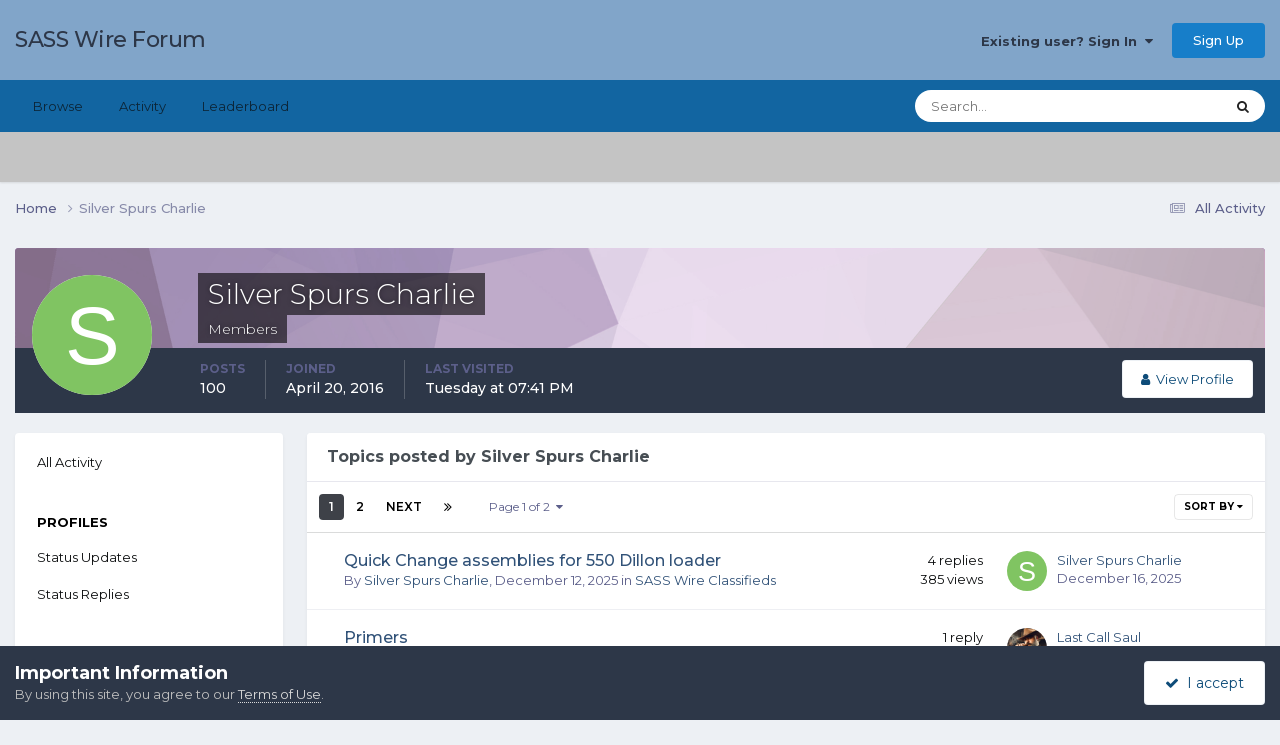

--- FILE ---
content_type: text/html;charset=UTF-8
request_url: https://forums.sassnet.com/index.php?/profile/85624-silver-spurs-charlie/content/&type=forums_topic
body_size: 16068
content:
<!DOCTYPE html>
<html lang="en-US" dir="ltr">
	<head>
		<meta charset="utf-8">
        
		<title>Silver Spurs Charlie's Content - SASS Wire Forum</title>
		
			<script type="text/javascript" src="http://sassnet.com/inc/analyticstracking.js"></script>
<script>
(function(i,s,o,g,r,a,m){i['GoogleAnalyticsObject']=r;i[r]=i[r]||function(){
  (i[r].q=i[r].q||[]).push(arguments)},i[r].l=1*new Date();a=s.createElement(o),
m=s.getElementsByTagName(o)[0];a.async=1;a.src=g;m.parentNode.insertBefore(a,m)
})(window,document,'script','//www.google-analytics.com/analytics.js','ga');

  ga('create', 'UA-45363915-1', 'sassnet.com');
  ga('send', 'pageview');

</script>
		
		
		
		

	<meta name="viewport" content="width=device-width, initial-scale=1">


	
	


	<meta name="twitter:card" content="summary" />




	
		
			
				<meta property="og:site_name" content="SASS Wire Forum">
			
		
	

	
		
			
				<meta property="og:locale" content="en_US">
			
		
	


	
		<link rel="canonical" href="https://forums.sassnet.com/index.php?/profile/85624-silver-spurs-charlie/content/&amp;type=forums_topic" />
	

	
		<link rel="next" href="https://forums.sassnet.com/index.php?/profile/85624-silver-spurs-charlie/content/page/2/&amp;type=forums_topic" />
	

	
		<link rel="last" href="https://forums.sassnet.com/index.php?/profile/85624-silver-spurs-charlie/content/page/2/&amp;type=forums_topic" />
	





<link rel="manifest" href="https://forums.sassnet.com/index.php?/manifest.webmanifest/">
<meta name="msapplication-config" content="https://forums.sassnet.com/index.php?/browserconfig.xml/">
<meta name="msapplication-starturl" content="/">
<meta name="application-name" content="SASS Wire Forum">
<meta name="apple-mobile-web-app-title" content="SASS Wire Forum">

	<meta name="theme-color" content="#81a5c9">










<link rel="preload" href="//forums.sassnet.com/applications/core/interface/font/fontawesome-webfont.woff2?v=4.7.0" as="font" crossorigin="anonymous">
		


	<link rel="preconnect" href="https://fonts.googleapis.com">
	<link rel="preconnect" href="https://fonts.gstatic.com" crossorigin>
	
		<link href="https://fonts.googleapis.com/css2?family=Montserrat:wght@300;400;500;600;700&display=swap" rel="stylesheet">
	



	<link rel='stylesheet' href='https://forums.sassnet.com/uploads/css_built_2/341e4a57816af3ba440d891ca87450ff_framework.css?v=ba4de58cdc1760081936' media='all'>

	<link rel='stylesheet' href='https://forums.sassnet.com/uploads/css_built_2/05e81b71abe4f22d6eb8d1a929494829_responsive.css?v=ba4de58cdc1760081936' media='all'>

	<link rel='stylesheet' href='https://forums.sassnet.com/uploads/css_built_2/90eb5adf50a8c640f633d47fd7eb1778_core.css?v=ba4de58cdc1760081936' media='all'>

	<link rel='stylesheet' href='https://forums.sassnet.com/uploads/css_built_2/5a0da001ccc2200dc5625c3f3934497d_core_responsive.css?v=ba4de58cdc1760081936' media='all'>

	<link rel='stylesheet' href='https://forums.sassnet.com/uploads/css_built_2/ffdbd8340d5c38a97b780eeb2549bc3f_profiles.css?v=ba4de58cdc1760081936' media='all'>

	<link rel='stylesheet' href='https://forums.sassnet.com/uploads/css_built_2/f2ef08fd7eaff94a9763df0d2e2aaa1f_streams.css?v=ba4de58cdc1760081936' media='all'>

	<link rel='stylesheet' href='https://forums.sassnet.com/uploads/css_built_2/9be4fe0d9dd3ee2160f368f53374cd3f_leaderboard.css?v=ba4de58cdc1760081936' media='all'>

	<link rel='stylesheet' href='https://forums.sassnet.com/uploads/css_built_2/125515e1b6f230e3adf3a20c594b0cea_profiles_responsive.css?v=ba4de58cdc1760081936' media='all'>

	<link rel='stylesheet' href='https://forums.sassnet.com/uploads/css_built_2/6a6afb106122c1b73b3caacf669ca862_profile.css?v=ba4de58cdc1760081936' media='all'>

	<link rel='stylesheet' href='https://forums.sassnet.com/uploads/css_built_2/62e269ced0fdab7e30e026f1d30ae516_forums.css?v=ba4de58cdc1760081936' media='all'>

	<link rel='stylesheet' href='https://forums.sassnet.com/uploads/css_built_2/76e62c573090645fb99a15a363d8620e_forums_responsive.css?v=ba4de58cdc1760081936' media='all'>





<link rel='stylesheet' href='https://forums.sassnet.com/uploads/css_built_2/258adbb6e4f3e83cd3b355f84e3fa002_custom.css?v=ba4de58cdc1760081936' media='all'>




		
		

	</head>
	<body class='ipsApp ipsApp_front ipsJS_none ipsClearfix' data-controller='core.front.core.app' data-message="" data-pageApp='core' data-pageLocation='front' data-pageModule='members' data-pageController='profile' data-pageID='85624'  >
		
        

        

		<a href='#ipsLayout_mainArea' class='ipsHide' title='Go to main content on this page' accesskey='m'>Jump to content</a>
		





		<div id='ipsLayout_header' class='ipsClearfix'>
			<header>
				<div class='ipsLayout_container'>
					

<a href='https://forums.sassnet.com/' id='elSiteTitle' accesskey='1'>SASS Wire Forum</a>

					
						

	<ul id='elUserNav' class='ipsList_inline cSignedOut ipsResponsive_showDesktop'>
		
        
		
        
        
            
            <li id='elSignInLink'>
                <a href='https://forums.sassnet.com/index.php?/login/' data-ipsMenu-closeOnClick="false" data-ipsMenu id='elUserSignIn'>
                    Existing user? Sign In &nbsp;<i class='fa fa-caret-down'></i>
                </a>
                
<div id='elUserSignIn_menu' class='ipsMenu ipsMenu_auto ipsHide'>
	<form accept-charset='utf-8' method='post' action='https://forums.sassnet.com/index.php?/login/'>
		<input type="hidden" name="csrfKey" value="e008cb03fe423730d53baa93fa3b5a2d">
		<input type="hidden" name="ref" value="aHR0cHM6Ly9mb3J1bXMuc2Fzc25ldC5jb20vaW5kZXgucGhwPy9wcm9maWxlLzg1NjI0LXNpbHZlci1zcHVycy1jaGFybGllL2NvbnRlbnQvJnR5cGU9Zm9ydW1zX3RvcGlj">
		<div data-role="loginForm">
			
			
			
				
<div class="ipsPad ipsForm ipsForm_vertical">
	<h4 class="ipsType_sectionHead">Sign In</h4>
	<br><br>
	<ul class='ipsList_reset'>
		<li class="ipsFieldRow ipsFieldRow_noLabel ipsFieldRow_fullWidth">
			
			
				<input type="email" placeholder="Email Address" name="auth" autocomplete="email">
			
		</li>
		<li class="ipsFieldRow ipsFieldRow_noLabel ipsFieldRow_fullWidth">
			<input type="password" placeholder="Password" name="password" autocomplete="current-password">
		</li>
		<li class="ipsFieldRow ipsFieldRow_checkbox ipsClearfix">
			<span class="ipsCustomInput">
				<input type="checkbox" name="remember_me" id="remember_me_checkbox" value="1" checked aria-checked="true">
				<span></span>
			</span>
			<div class="ipsFieldRow_content">
				<label class="ipsFieldRow_label" for="remember_me_checkbox">Remember me</label>
				<span class="ipsFieldRow_desc">Not recommended on shared computers</span>
			</div>
		</li>
		<li class="ipsFieldRow ipsFieldRow_fullWidth">
			<button type="submit" name="_processLogin" value="usernamepassword" class="ipsButton ipsButton_primary ipsButton_small" id="elSignIn_submit">Sign In</button>
			
				<p class="ipsType_right ipsType_small">
					
						<a href='https://forums.sassnet.com/index.php?/lostpassword/' data-ipsDialog data-ipsDialog-title='Forgot your password?'>
					
					Forgot your password?</a>
				</p>
			
		</li>
	</ul>
</div>
			
		</div>
	</form>
</div>
            </li>
            
        
		
			<li>
				
					<a href='https://forums.sassnet.com/index.php?/register/' data-ipsDialog data-ipsDialog-size='narrow' data-ipsDialog-title='Sign Up' id='elRegisterButton' class='ipsButton ipsButton_normal ipsButton_primary'>Sign Up</a>
				
			</li>
		
	</ul>

						
<ul class='ipsMobileHamburger ipsList_reset ipsResponsive_hideDesktop'>
	<li data-ipsDrawer data-ipsDrawer-drawerElem='#elMobileDrawer'>
		<a href='#'>
			
			
				
			
			
			
			<i class='fa fa-navicon'></i>
		</a>
	</li>
</ul>
					
				</div>
			</header>
			

	<nav data-controller='core.front.core.navBar' class=' ipsResponsive_showDesktop'>
		<div class='ipsNavBar_primary ipsLayout_container '>
			<ul data-role="primaryNavBar" class='ipsClearfix'>
				


	
		
		
		<li  id='elNavSecondary_1' data-role="navBarItem" data-navApp="core" data-navExt="CustomItem">
			
			
				<a href="https://forums.sassnet.com"  data-navItem-id="1" >
					Browse<span class='ipsNavBar_active__identifier'></span>
				</a>
			
			
				<ul class='ipsNavBar_secondary ipsHide' data-role='secondaryNavBar'>
					


	
		
		
		<li  id='elNavSecondary_8' data-role="navBarItem" data-navApp="forums" data-navExt="Forums">
			
			
				<a href="https://forums.sassnet.com/index.php"  data-navItem-id="8" >
					Forums<span class='ipsNavBar_active__identifier'></span>
				</a>
			
			
		</li>
	
	

	
		
		
		<li  id='elNavSecondary_9' data-role="navBarItem" data-navApp="calendar" data-navExt="Calendar">
			
			
				<a href="https://forums.sassnet.com/index.php?/events/"  data-navItem-id="9" >
					Events<span class='ipsNavBar_active__identifier'></span>
				</a>
			
			
		</li>
	
	

	
		
		
		<li  id='elNavSecondary_10' data-role="navBarItem" data-navApp="core" data-navExt="Guidelines">
			
			
				<a href="https://forums.sassnet.com/index.php?/guidelines/"  data-navItem-id="10" >
					Guidelines<span class='ipsNavBar_active__identifier'></span>
				</a>
			
			
		</li>
	
	

	
		
		
		<li  id='elNavSecondary_11' data-role="navBarItem" data-navApp="core" data-navExt="StaffDirectory">
			
			
				<a href="https://forums.sassnet.com/index.php?/staff/"  data-navItem-id="11" >
					Staff<span class='ipsNavBar_active__identifier'></span>
				</a>
			
			
		</li>
	
	

	
		
		
		<li  id='elNavSecondary_12' data-role="navBarItem" data-navApp="core" data-navExt="OnlineUsers">
			
			
				<a href="https://forums.sassnet.com/index.php?/online/"  data-navItem-id="12" >
					Online Users<span class='ipsNavBar_active__identifier'></span>
				</a>
			
			
		</li>
	
	

	
		
		
		<li  id='elNavSecondary_13' data-role="navBarItem" data-navApp="core" data-navExt="Leaderboard">
			
			
				<a href="https://forums.sassnet.com/index.php?/leaderboard/"  data-navItem-id="13" >
					Leaderboard<span class='ipsNavBar_active__identifier'></span>
				</a>
			
			
		</li>
	
	

					<li class='ipsHide' id='elNavigationMore_1' data-role='navMore'>
						<a href='#' data-ipsMenu data-ipsMenu-appendTo='#elNavigationMore_1' id='elNavigationMore_1_dropdown'>More <i class='fa fa-caret-down'></i></a>
						<ul class='ipsHide ipsMenu ipsMenu_auto' id='elNavigationMore_1_dropdown_menu' data-role='moreDropdown'></ul>
					</li>
				</ul>
			
		</li>
	
	

	
		
		
		<li  id='elNavSecondary_2' data-role="navBarItem" data-navApp="core" data-navExt="CustomItem">
			
			
				<a href="https://forums.sassnet.com/index.php?/discover/"  data-navItem-id="2" >
					Activity<span class='ipsNavBar_active__identifier'></span>
				</a>
			
			
				<ul class='ipsNavBar_secondary ipsHide' data-role='secondaryNavBar'>
					


	
		
		
		<li  id='elNavSecondary_3' data-role="navBarItem" data-navApp="core" data-navExt="AllActivity">
			
			
				<a href="https://forums.sassnet.com/index.php?/discover/"  data-navItem-id="3" >
					All Activity<span class='ipsNavBar_active__identifier'></span>
				</a>
			
			
		</li>
	
	

	
	

	
	

	
	

	
		
		
		<li  id='elNavSecondary_7' data-role="navBarItem" data-navApp="core" data-navExt="Search">
			
			
				<a href="https://forums.sassnet.com/index.php?/search/"  data-navItem-id="7" >
					Search<span class='ipsNavBar_active__identifier'></span>
				</a>
			
			
		</li>
	
	

					<li class='ipsHide' id='elNavigationMore_2' data-role='navMore'>
						<a href='#' data-ipsMenu data-ipsMenu-appendTo='#elNavigationMore_2' id='elNavigationMore_2_dropdown'>More <i class='fa fa-caret-down'></i></a>
						<ul class='ipsHide ipsMenu ipsMenu_auto' id='elNavigationMore_2_dropdown_menu' data-role='moreDropdown'></ul>
					</li>
				</ul>
			
		</li>
	
	

	
		
		
		<li  id='elNavSecondary_14' data-role="navBarItem" data-navApp="core" data-navExt="Leaderboard">
			
			
				<a href="https://forums.sassnet.com/index.php?/leaderboard/"  data-navItem-id="14" >
					Leaderboard<span class='ipsNavBar_active__identifier'></span>
				</a>
			
			
		</li>
	
	

	
	

	
	

				<li class='ipsHide' id='elNavigationMore' data-role='navMore'>
					<a href='#' data-ipsMenu data-ipsMenu-appendTo='#elNavigationMore' id='elNavigationMore_dropdown'>More</a>
					<ul class='ipsNavBar_secondary ipsHide' data-role='secondaryNavBar'>
						<li class='ipsHide' id='elNavigationMore_more' data-role='navMore'>
							<a href='#' data-ipsMenu data-ipsMenu-appendTo='#elNavigationMore_more' id='elNavigationMore_more_dropdown'>More <i class='fa fa-caret-down'></i></a>
							<ul class='ipsHide ipsMenu ipsMenu_auto' id='elNavigationMore_more_dropdown_menu' data-role='moreDropdown'></ul>
						</li>
					</ul>
				</li>
			</ul>
			

	<div id="elSearchWrapper">
		<div id='elSearch' data-controller="core.front.core.quickSearch">
			<form accept-charset='utf-8' action='//forums.sassnet.com/index.php?/search/&amp;do=quicksearch' method='post'>
                <input type='search' id='elSearchField' placeholder='Search...' name='q' autocomplete='off' aria-label='Search'>
                <details class='cSearchFilter'>
                    <summary class='cSearchFilter__text'></summary>
                    <ul class='cSearchFilter__menu'>
                        
                        <li><label><input type="radio" name="type" value="all" ><span class='cSearchFilter__menuText'>Everywhere</span></label></li>
                        
                        
                            <li><label><input type="radio" name="type" value="core_statuses_status" checked><span class='cSearchFilter__menuText'>Status Updates</span></label></li>
                        
                            <li><label><input type="radio" name="type" value="forums_topic"><span class='cSearchFilter__menuText'>Topics</span></label></li>
                        
                            <li><label><input type="radio" name="type" value="calendar_event"><span class='cSearchFilter__menuText'>Events</span></label></li>
                        
                            <li><label><input type="radio" name="type" value="core_members"><span class='cSearchFilter__menuText'>Members</span></label></li>
                        
                    </ul>
                </details>
				<button class='cSearchSubmit' type="submit" aria-label='Search'><i class="fa fa-search"></i></button>
			</form>
		</div>
	</div>

		</div>
	</nav>

			
<ul id='elMobileNav' class='ipsResponsive_hideDesktop' data-controller='core.front.core.mobileNav'>
	
		
			<li id='elMobileBreadcrumb'>
				<a href='https://forums.sassnet.com/'>
					<span>Home</span>
				</a>
			</li>
		
	
	
	
	<li >
		<a data-action="defaultStream" href='https://forums.sassnet.com/index.php?/discover/'><i class="fa fa-newspaper-o" aria-hidden="true"></i></a>
	</li>

	

	
		<li class='ipsJS_show'>
			<a href='https://forums.sassnet.com/index.php?/search/'><i class='fa fa-search'></i></a>
		</li>
	
</ul>
		</div>
		<main id='ipsLayout_body' class='ipsLayout_container'>
			<div id='ipsLayout_contentArea'>
				<div id='ipsLayout_contentWrapper'>
					
<nav class='ipsBreadcrumb ipsBreadcrumb_top ipsFaded_withHover'>
	

	<ul class='ipsList_inline ipsPos_right'>
		
		<li >
			<a data-action="defaultStream" class='ipsType_light '  href='https://forums.sassnet.com/index.php?/discover/'><i class="fa fa-newspaper-o" aria-hidden="true"></i> <span>All Activity</span></a>
		</li>
		
	</ul>

	<ul data-role="breadcrumbList">
		<li>
			<a title="Home" href='https://forums.sassnet.com/'>
				<span>Home <i class='fa fa-angle-right'></i></span>
			</a>
		</li>
		
		
			<li>
				
					<a href='https://forums.sassnet.com/index.php?/profile/85624-silver-spurs-charlie/'>
						<span>Silver Spurs Charlie </span>
					</a>
				
			</li>
		
	</ul>
</nav>
					
					<div id='ipsLayout_mainArea'>
						
						
						
						

	




						


<div data-controller='core.front.profile.main' id='elProfileUserContent'>
	

<header data-role="profileHeader">
    <div class='ipsPageHead_special cProfileHeaderMinimal' id='elProfileHeader' data-controller='core.global.core.coverPhoto' data-url="https://forums.sassnet.com/index.php?/profile/85624-silver-spurs-charlie/&amp;csrfKey=e008cb03fe423730d53baa93fa3b5a2d" data-coverOffset='0'>
        
        <div class='ipsCoverPhoto_container' style="background-color: hsl(-72, 100%, 80% )">
            <img src='https://forums.sassnet.com/uploads/set_resources_2/84c1e40ea0e759e3f1505eb1788ddf3c_pattern.png' class='ipsCoverPhoto_photo' data-action="toggleCoverPhoto" alt=''>
        </div>
        
        
        <div class='ipsColumns ipsColumns_collapsePhone' data-hideOnCoverEdit>
            <div class='ipsColumn ipsColumn_fixed ipsColumn_narrow ipsPos_center' id='elProfilePhoto'>
                
                <span class='ipsUserPhoto ipsUserPhoto_xlarge'>
						<img src='data:image/svg+xml,%3Csvg%20xmlns%3D%22http%3A%2F%2Fwww.w3.org%2F2000%2Fsvg%22%20viewBox%3D%220%200%201024%201024%22%20style%3D%22background%3A%2380c462%22%3E%3Cg%3E%3Ctext%20text-anchor%3D%22middle%22%20dy%3D%22.35em%22%20x%3D%22512%22%20y%3D%22512%22%20fill%3D%22%23ffffff%22%20font-size%3D%22700%22%20font-family%3D%22-apple-system%2C%20BlinkMacSystemFont%2C%20Roboto%2C%20Helvetica%2C%20Arial%2C%20sans-serif%22%3ES%3C%2Ftext%3E%3C%2Fg%3E%3C%2Fsvg%3E' alt=''>
					</span>
                
                
            </div>
            <div class='ipsColumn ipsColumn_fluid'>
                <div class='ipsPos_left ipsPad cProfileHeader_name ipsType_normal'>
                    <h1 class='ipsType_reset ipsPageHead_barText'>
                        Silver Spurs Charlie

                        
                        
                    </h1>
                    <span>
						
						<span class='ipsPageHead_barText'><span style='color:#'>Members</span></span>
					</span>
                </div>
                
                <ul class='ipsList_inline ipsPad ipsResponsive_hidePhone ipsResponsive_block ipsPos_left'>
                    
                    <li>

<div data-followApp='core' data-followArea='member' data-followID='85624'  data-controller='core.front.core.followButton'>
	
		

	
</div></li>
                    
                    
                </ul>
                
            </div>
        </div>
    </div>

    <div class='ipsGrid ipsAreaBackground ipsPad ipsResponsive_showPhone ipsResponsive_block'>
        
        
        

        
        
        <div data-role='switchView' class='ipsGrid_span12'>
            <div data-action="goToProfile" data-type='phone' class=''>
                <a href='https://forums.sassnet.com/index.php?/profile/85624-silver-spurs-charlie/' class='ipsButton ipsButton_veryLight ipsButton_small ipsButton_fullWidth' title="Silver Spurs Charlie's Profile"><i class='fa fa-user'></i></a>
            </div>
            <div data-action="browseContent" data-type='phone' class='ipsHide'>
                <a href="https://forums.sassnet.com/index.php?/profile/85624-silver-spurs-charlie/content/" rel="nofollow" class='ipsButton ipsButton_veryLight ipsButton_small ipsButton_fullWidth'  title="Silver Spurs Charlie's Content"><i class='fa fa-newspaper-o'></i></a>
            </div>
        </div>
    </div>

    <div id='elProfileStats' class='ipsClearfix sm:ipsPadding ipsResponsive_pull'>
        <div data-role='switchView' class='ipsResponsive_hidePhone ipsPos_right'>
            <a href='https://forums.sassnet.com/index.php?/profile/85624-silver-spurs-charlie/' class='ipsButton ipsButton_veryLight ipsButton_small ipsPos_right ' data-action="goToProfile" data-type='full' title="Silver Spurs Charlie's Profile"><i class='fa fa-user'></i> <span class='ipsResponsive_showDesktop ipsResponsive_inline'>&nbsp;View Profile</span></a>
            <a href="https://forums.sassnet.com/index.php?/profile/85624-silver-spurs-charlie/content/" rel="nofollow" class='ipsButton ipsButton_veryLight ipsButton_small ipsPos_right ipsHide' data-action="browseContent" data-type='full' title="Silver Spurs Charlie's Content"><i class='fa fa-newspaper-o'></i> <span class='ipsResponsive_showDesktop ipsResponsive_inline'>&nbsp;See their activity</span></a>
        </div>
        <ul class='ipsList_reset ipsFlex ipsFlex-ai:center ipsFlex-fw:wrap ipsPos_left ipsResponsive_noFloat'>
            <li>
                <h4 class='ipsType_minorHeading'>Posts</h4>
                100
            </li>
            <li>
                <h4 class='ipsType_minorHeading'>Joined</h4>
                <time datetime='2016-04-20T22:44:31Z' title='04/20/2016 10:44  PM' data-short='9 yr'>April 20, 2016</time>
            </li>
            
            <li>
                <h4 class='ipsType_minorHeading'>Last visited</h4>
                <span>
					
                    <time datetime='2026-01-27T19:41:51Z' title='01/27/2026 07:41  PM' data-short='4 dy'>Tuesday at 07:41  PM</time>
				</span>
            </li>
            
            
        </ul>
    </div>
</header>
	<div data-role="profileContent" class='ipsSpacer_top'>

		<div class="ipsColumns ipsColumns_collapsePhone">
			<div class="ipsColumn ipsColumn_wide">
				<div class='ipsPadding:half ipsBox'>
					<div class="ipsSideMenu" data-ipsTabBar data-ipsTabBar-contentArea='#elUserContent' data-ipsTabBar-itemselector=".ipsSideMenu_item" data-ipsTabBar-activeClass="ipsSideMenu_itemActive" data-ipsSideMenu>
						<h3 class="ipsSideMenu_mainTitle ipsAreaBackground_light ipsType_medium">
							<a href="#user_content" class="ipsPad_double" data-action="openSideMenu"><i class="fa fa-bars"></i> &nbsp;Content Type&nbsp;<i class="fa fa-caret-down"></i></a>
						</h3>
						<div>
							<ul class="ipsSideMenu_list">
								<li><a href="https://forums.sassnet.com/index.php?/profile/85624-silver-spurs-charlie/content/&amp;change_section=1" class="ipsSideMenu_item ">All Activity</a></li>
							</ul>
							
								<h4 class='ipsSideMenu_subTitle'>Profiles</h4>
								<ul class="ipsSideMenu_list">
									
										<li><a href="https://forums.sassnet.com/index.php?/profile/85624-silver-spurs-charlie/content/&amp;type=core_statuses_status&amp;change_section=1" class="ipsSideMenu_item ">Status Updates</a></li>
									
										<li><a href="https://forums.sassnet.com/index.php?/profile/85624-silver-spurs-charlie/content/&amp;type=core_statuses_reply&amp;change_section=1" class="ipsSideMenu_item ">Status Replies</a></li>
									
								</ul>
							
								<h4 class='ipsSideMenu_subTitle'>Forums</h4>
								<ul class="ipsSideMenu_list">
									
										<li><a href="https://forums.sassnet.com/index.php?/profile/85624-silver-spurs-charlie/content/&amp;type=forums_topic&amp;change_section=1" class="ipsSideMenu_item ipsSideMenu_itemActive">Topics</a></li>
									
										<li><a href="https://forums.sassnet.com/index.php?/profile/85624-silver-spurs-charlie/content/&amp;type=forums_topic_post&amp;change_section=1" class="ipsSideMenu_item ">Posts</a></li>
									
								</ul>
							
								<h4 class='ipsSideMenu_subTitle'>Events</h4>
								<ul class="ipsSideMenu_list">
									
										<li><a href="https://forums.sassnet.com/index.php?/profile/85624-silver-spurs-charlie/content/&amp;type=calendar_event&amp;change_section=1" class="ipsSideMenu_item ">Events</a></li>
									
										<li><a href="https://forums.sassnet.com/index.php?/profile/85624-silver-spurs-charlie/content/&amp;type=calendar_event_comment&amp;change_section=1" class="ipsSideMenu_item ">Event Comments</a></li>
									
								</ul>
							
						</div>			
					</div>
				</div>
			</div>
			<div class="ipsColumn ipsColumn_fluid" id='elUserContent'>
				
<div class='ipsBox'>
	<h2 class='ipsType_sectionTitle ipsType_reset'>Topics posted by Silver Spurs Charlie</h2>
	
<div data-baseurl='https://forums.sassnet.com/index.php?/profile/85624-silver-spurs-charlie/content/&amp;type=forums_topic' data-resort='listResort' data-controller='core.global.core.table'   data-tableID='63bbaae7543282432a66ae7380612de9'>
	

	
	<div class="ipsButtonBar ipsPad_half ipsClearfix ipsClear">
		

		<ul class="ipsButtonRow ipsPos_right ipsClearfix">
			
				<li>
					
					<a href="#elSortByMenu_menu" id="elSortByMenu_a7b20119637849aa5b42b4018d9b4db9" data-role="sortButton" data-ipsMenu data-ipsMenu-activeClass="ipsButtonRow_active" data-ipsMenu-selectable="radio">Sort By <i class="fa fa-caret-down"></i></a>
					<ul class="ipsMenu ipsMenu_auto ipsMenu_withStem ipsMenu_selectable ipsHide" id="elSortByMenu_a7b20119637849aa5b42b4018d9b4db9_menu">
							
							
								<li class="ipsMenu_item ipsMenu_itemChecked" data-ipsMenuValue="last_post" data-sortDirection='desc'><a href="https://forums.sassnet.com/index.php?/profile/85624-silver-spurs-charlie/content/&amp;type=forums_topic&amp;sortby=last_post&amp;sortdirection=desc" rel="nofollow">Recently Updated</a></li>
							
								<li class="ipsMenu_item " data-ipsMenuValue="title" data-sortDirection='asc'><a href="https://forums.sassnet.com/index.php?/profile/85624-silver-spurs-charlie/content/&amp;type=forums_topic&amp;sortby=title&amp;sortdirection=asc" rel="nofollow">Title</a></li>
							
								<li class="ipsMenu_item " data-ipsMenuValue="start_date" data-sortDirection='desc'><a href="https://forums.sassnet.com/index.php?/profile/85624-silver-spurs-charlie/content/&amp;type=forums_topic&amp;sortby=start_date&amp;sortdirection=desc" rel="nofollow">Start Date</a></li>
							
								<li class="ipsMenu_item " data-ipsMenuValue="posts" data-sortDirection='desc'><a href="https://forums.sassnet.com/index.php?/profile/85624-silver-spurs-charlie/content/&amp;type=forums_topic&amp;sortby=posts&amp;sortdirection=desc" rel="nofollow">Most Commented</a></li>
							
								<li class="ipsMenu_item " data-ipsMenuValue="views" data-sortDirection='desc'><a href="https://forums.sassnet.com/index.php?/profile/85624-silver-spurs-charlie/content/&amp;type=forums_topic&amp;sortby=views&amp;sortdirection=desc" rel="nofollow">Most Viewed</a></li>
							
						
					</ul>
					
				</li>
			
			
		</ul>

		<div data-role="tablePagination" >
			


	
	<ul class='ipsPagination' id='elPagination_63bbaae7543282432a66ae7380612de9_1269978572' data-ipsPagination-seoPagination='true' data-pages='2' data-ipsPagination  data-ipsPagination-pages="2" data-ipsPagination-perPage='25'>
		
			
				<li class='ipsPagination_first ipsPagination_inactive'><a href='https://forums.sassnet.com/index.php?/profile/85624-silver-spurs-charlie/content/&amp;type=forums_topic' rel="first" data-page='1' data-ipsTooltip title='First page'><i class='fa fa-angle-double-left'></i></a></li>
				<li class='ipsPagination_prev ipsPagination_inactive'><a href='https://forums.sassnet.com/index.php?/profile/85624-silver-spurs-charlie/content/&amp;type=forums_topic' rel="prev" data-page='0' data-ipsTooltip title='Previous page'>Prev</a></li>
			
			<li class='ipsPagination_page ipsPagination_active'><a href='https://forums.sassnet.com/index.php?/profile/85624-silver-spurs-charlie/content/&amp;type=forums_topic' data-page='1'>1</a></li>
			
				
					<li class='ipsPagination_page'><a href='https://forums.sassnet.com/index.php?/profile/85624-silver-spurs-charlie/content/page/2/&amp;type=forums_topic' data-page='2'>2</a></li>
				
				<li class='ipsPagination_next'><a href='https://forums.sassnet.com/index.php?/profile/85624-silver-spurs-charlie/content/page/2/&amp;type=forums_topic' rel="next" data-page='2' data-ipsTooltip title='Next page'>Next</a></li>
				<li class='ipsPagination_last'><a href='https://forums.sassnet.com/index.php?/profile/85624-silver-spurs-charlie/content/page/2/&amp;type=forums_topic' rel="last" data-page='2' data-ipsTooltip title='Last page'><i class='fa fa-angle-double-right'></i></a></li>
			
			
				<li class='ipsPagination_pageJump'>
					<a href='#' data-ipsMenu data-ipsMenu-closeOnClick='false' data-ipsMenu-appendTo='#elPagination_63bbaae7543282432a66ae7380612de9_1269978572' id='elPagination_63bbaae7543282432a66ae7380612de9_1269978572_jump'>Page 1 of 2 &nbsp;<i class='fa fa-caret-down'></i></a>
					<div class='ipsMenu ipsMenu_narrow ipsPadding ipsHide' id='elPagination_63bbaae7543282432a66ae7380612de9_1269978572_jump_menu'>
						<form accept-charset='utf-8' method='post' action='https://forums.sassnet.com/index.php?/profile/85624-silver-spurs-charlie/content/&amp;type=forums_topic' data-role="pageJump" data-baseUrl='#'>
							<ul class='ipsForm ipsForm_horizontal'>
								<li class='ipsFieldRow'>
									<input type='number' min='1' max='2' placeholder='Page number' class='ipsField_fullWidth' name='page'>
								</li>
								<li class='ipsFieldRow ipsFieldRow_fullWidth'>
									<input type='submit' class='ipsButton_fullWidth ipsButton ipsButton_verySmall ipsButton_primary' value='Go'>
								</li>
							</ul>
						</form>
					</div>
				</li>
			
		
	</ul>

		</div>
	</div>
	

	
		
			<ol class='ipsDataList ipsClear cProfileContent ' id='elTable_a7b20119637849aa5b42b4018d9b4db9' data-role="tableRows">
				

	
		


<li class="ipsDataItem ipsDataItem_responsivePhoto   ">
	
		
			
				<div class='ipsDataItem_icon ipsPos_top'>&nbsp;</div>
			
		
	
	<div class='ipsDataItem_main'>
		<h4 class='ipsDataItem_title ipsContained_container'>
			
			
			
			<span class='ipsType_break ipsContained'>
				<a href='https://forums.sassnet.com/index.php?/topic/396516-quick-change-assemblies-for-550-dillon-loader/' data-ipsHover data-ipsHover-target='https://forums.sassnet.com/index.php?/topic/396516-quick-change-assemblies-for-550-dillon-loader/&amp;preview=1' data-ipsHover-timeout='1.5' >
					
					Quick Change assemblies for 550 Dillon loader
				</a>
			</span>
			
		</h4>
		
		<p class='ipsType_reset ipsType_medium ipsType_light'>
			By 


<a href='https://forums.sassnet.com/index.php?/profile/85624-silver-spurs-charlie/' rel="nofollow" data-ipsHover data-ipsHover-width='370' data-ipsHover-target='https://forums.sassnet.com/index.php?/profile/85624-silver-spurs-charlie/&amp;do=hovercard&amp;referrer=https%253A%252F%252Fforums.sassnet.com%252Findex.php%253F%252Fprofile%252F85624-silver-spurs-charlie%252Fcontent%252F%2526type%253Dforums_topic' title="Go to Silver Spurs Charlie's profile" class="ipsType_break">Silver Spurs Charlie</a>,  <time datetime='2025-12-12T20:17:00Z' title='12/12/2025 08:17  PM' data-short='Dec 12'>December 12, 2025</time>
			
				in <a href="https://forums.sassnet.com/index.php?/forum/14-sass-wire-classifieds/">SASS Wire Classifieds</a>
			
		</p>
		<ul class='ipsList_inline ipsClearfix ipsType_light'>
			
		</ul>
		
	</div>
	<ul class='ipsDataItem_stats'>
		
			
				<li >
					<span class='ipsDataItem_stats_number'>4</span>
					<span class='ipsDataItem_stats_type'> replies</span>
				</li>
			
				<li >
					<span class='ipsDataItem_stats_number'>385</span>
					<span class='ipsDataItem_stats_type'> views</span>
				</li>
			
		
	</ul>
	<ul class='ipsDataItem_lastPoster ipsDataItem_withPhoto'>
		<li>
			
				


	<a href="https://forums.sassnet.com/index.php?/profile/85624-silver-spurs-charlie/" rel="nofollow" data-ipsHover data-ipsHover-width="370" data-ipsHover-target="https://forums.sassnet.com/index.php?/profile/85624-silver-spurs-charlie/&amp;do=hovercard" class="ipsUserPhoto ipsUserPhoto_tiny" title="Go to Silver Spurs Charlie's profile">
		<img src='data:image/svg+xml,%3Csvg%20xmlns%3D%22http%3A%2F%2Fwww.w3.org%2F2000%2Fsvg%22%20viewBox%3D%220%200%201024%201024%22%20style%3D%22background%3A%2380c462%22%3E%3Cg%3E%3Ctext%20text-anchor%3D%22middle%22%20dy%3D%22.35em%22%20x%3D%22512%22%20y%3D%22512%22%20fill%3D%22%23ffffff%22%20font-size%3D%22700%22%20font-family%3D%22-apple-system%2C%20BlinkMacSystemFont%2C%20Roboto%2C%20Helvetica%2C%20Arial%2C%20sans-serif%22%3ES%3C%2Ftext%3E%3C%2Fg%3E%3C%2Fsvg%3E' alt='Silver Spurs Charlie' loading="lazy">
	</a>

			
		</li>
		<li>
			
				


<a href='https://forums.sassnet.com/index.php?/profile/85624-silver-spurs-charlie/' rel="nofollow" data-ipsHover data-ipsHover-width='370' data-ipsHover-target='https://forums.sassnet.com/index.php?/profile/85624-silver-spurs-charlie/&amp;do=hovercard&amp;referrer=https%253A%252F%252Fforums.sassnet.com%252Findex.php%253F%252Fprofile%252F85624-silver-spurs-charlie%252Fcontent%252F%2526type%253Dforums_topic' title="Go to Silver Spurs Charlie's profile" class="ipsType_break">Silver Spurs Charlie</a>
			
		</li>
		<li class="ipsType_light">
			<a href='https://forums.sassnet.com/index.php?/topic/396516-quick-change-assemblies-for-550-dillon-loader/' title='Go to last post' class='ipsType_blendLinks'>
				<time datetime='2025-12-16T04:17:16Z' title='12/16/2025 04:17  AM' data-short='Dec 16'>December 16, 2025</time>
			</a>
		</li>
	</ul>
	
</li>
	
		


<li class="ipsDataItem ipsDataItem_responsivePhoto   ">
	
		
			
				<div class='ipsDataItem_icon ipsPos_top'>&nbsp;</div>
			
		
	
	<div class='ipsDataItem_main'>
		<h4 class='ipsDataItem_title ipsContained_container'>
			
			
			
			<span class='ipsType_break ipsContained'>
				<a href='https://forums.sassnet.com/index.php?/topic/392320-primers/' data-ipsHover data-ipsHover-target='https://forums.sassnet.com/index.php?/topic/392320-primers/&amp;preview=1' data-ipsHover-timeout='1.5' >
					
					Primers
				</a>
			</span>
			
		</h4>
		
		<p class='ipsType_reset ipsType_medium ipsType_light'>
			By 


<a href='https://forums.sassnet.com/index.php?/profile/85624-silver-spurs-charlie/' rel="nofollow" data-ipsHover data-ipsHover-width='370' data-ipsHover-target='https://forums.sassnet.com/index.php?/profile/85624-silver-spurs-charlie/&amp;do=hovercard&amp;referrer=https%253A%252F%252Fforums.sassnet.com%252Findex.php%253F%252Fprofile%252F85624-silver-spurs-charlie%252Fcontent%252F%2526type%253Dforums_topic' title="Go to Silver Spurs Charlie's profile" class="ipsType_break">Silver Spurs Charlie</a>,  <time datetime='2025-09-16T00:33:44Z' title='09/16/2025 12:33  AM' data-short='Sep 16'>September 16, 2025</time>
			
				in <a href="https://forums.sassnet.com/index.php?/forum/14-sass-wire-classifieds/">SASS Wire Classifieds</a>
			
		</p>
		<ul class='ipsList_inline ipsClearfix ipsType_light'>
			
		</ul>
		
	</div>
	<ul class='ipsDataItem_stats'>
		
			
				<li >
					<span class='ipsDataItem_stats_number'>1</span>
					<span class='ipsDataItem_stats_type'> reply</span>
				</li>
			
				<li >
					<span class='ipsDataItem_stats_number'>285</span>
					<span class='ipsDataItem_stats_type'> views</span>
				</li>
			
		
	</ul>
	<ul class='ipsDataItem_lastPoster ipsDataItem_withPhoto'>
		<li>
			
				


	<a href="https://forums.sassnet.com/index.php?/profile/90887-last-call-saul/" rel="nofollow" data-ipsHover data-ipsHover-width="370" data-ipsHover-target="https://forums.sassnet.com/index.php?/profile/90887-last-call-saul/&amp;do=hovercard" class="ipsUserPhoto ipsUserPhoto_tiny" title="Go to Last Call Saul's profile">
		<img src='https://forums.sassnet.com/uploads/monthly_2024_12/ezgif-4-cbc9ce5625.thumb.jpg.6941e072fb83bb6e8862105bc5f4cccd.jpg' alt='Last Call Saul' loading="lazy">
	</a>

			
		</li>
		<li>
			
				


<a href='https://forums.sassnet.com/index.php?/profile/90887-last-call-saul/' rel="nofollow" data-ipsHover data-ipsHover-width='370' data-ipsHover-target='https://forums.sassnet.com/index.php?/profile/90887-last-call-saul/&amp;do=hovercard&amp;referrer=https%253A%252F%252Fforums.sassnet.com%252Findex.php%253F%252Fprofile%252F85624-silver-spurs-charlie%252Fcontent%252F%2526type%253Dforums_topic' title="Go to Last Call Saul's profile" class="ipsType_break">Last Call Saul</a>
			
		</li>
		<li class="ipsType_light">
			<a href='https://forums.sassnet.com/index.php?/topic/392320-primers/' title='Go to last post' class='ipsType_blendLinks'>
				<time datetime='2025-09-16T01:56:21Z' title='09/16/2025 01:56  AM' data-short='Sep 16'>September 16, 2025</time>
			</a>
		</li>
	</ul>
	
</li>
	
		


<li class="ipsDataItem ipsDataItem_responsivePhoto   ">
	
		
			
				<div class='ipsDataItem_icon ipsPos_top'>&nbsp;</div>
			
		
	
	<div class='ipsDataItem_main'>
		<h4 class='ipsDataItem_title ipsContained_container'>
			
			
			
			<span class='ipsType_break ipsContained'>
				<a href='https://forums.sassnet.com/index.php?/topic/385019-550-dillon-loader-575/' data-ipsHover data-ipsHover-target='https://forums.sassnet.com/index.php?/topic/385019-550-dillon-loader-575/&amp;preview=1' data-ipsHover-timeout='1.5' >
					
					550 Dillon Loader $575
				</a>
			</span>
			
		</h4>
		
		<p class='ipsType_reset ipsType_medium ipsType_light'>
			By 


<a href='https://forums.sassnet.com/index.php?/profile/85624-silver-spurs-charlie/' rel="nofollow" data-ipsHover data-ipsHover-width='370' data-ipsHover-target='https://forums.sassnet.com/index.php?/profile/85624-silver-spurs-charlie/&amp;do=hovercard&amp;referrer=https%253A%252F%252Fforums.sassnet.com%252Findex.php%253F%252Fprofile%252F85624-silver-spurs-charlie%252Fcontent%252F%2526type%253Dforums_topic' title="Go to Silver Spurs Charlie's profile" class="ipsType_break">Silver Spurs Charlie</a>,  <time datetime='2025-06-03T13:59:13Z' title='06/03/2025 01:59  PM' data-short='Jun 3'>June 3, 2025</time>
			
				in <a href="https://forums.sassnet.com/index.php?/forum/14-sass-wire-classifieds/">SASS Wire Classifieds</a>
			
		</p>
		<ul class='ipsList_inline ipsClearfix ipsType_light'>
			
		</ul>
		
	</div>
	<ul class='ipsDataItem_stats'>
		
			
				<li >
					<span class='ipsDataItem_stats_number'>7</span>
					<span class='ipsDataItem_stats_type'> replies</span>
				</li>
			
				<li >
					<span class='ipsDataItem_stats_number'>840</span>
					<span class='ipsDataItem_stats_type'> views</span>
				</li>
			
		
	</ul>
	<ul class='ipsDataItem_lastPoster ipsDataItem_withPhoto'>
		<li>
			
				


	<a href="https://forums.sassnet.com/index.php?/profile/85624-silver-spurs-charlie/" rel="nofollow" data-ipsHover data-ipsHover-width="370" data-ipsHover-target="https://forums.sassnet.com/index.php?/profile/85624-silver-spurs-charlie/&amp;do=hovercard" class="ipsUserPhoto ipsUserPhoto_tiny" title="Go to Silver Spurs Charlie's profile">
		<img src='data:image/svg+xml,%3Csvg%20xmlns%3D%22http%3A%2F%2Fwww.w3.org%2F2000%2Fsvg%22%20viewBox%3D%220%200%201024%201024%22%20style%3D%22background%3A%2380c462%22%3E%3Cg%3E%3Ctext%20text-anchor%3D%22middle%22%20dy%3D%22.35em%22%20x%3D%22512%22%20y%3D%22512%22%20fill%3D%22%23ffffff%22%20font-size%3D%22700%22%20font-family%3D%22-apple-system%2C%20BlinkMacSystemFont%2C%20Roboto%2C%20Helvetica%2C%20Arial%2C%20sans-serif%22%3ES%3C%2Ftext%3E%3C%2Fg%3E%3C%2Fsvg%3E' alt='Silver Spurs Charlie' loading="lazy">
	</a>

			
		</li>
		<li>
			
				


<a href='https://forums.sassnet.com/index.php?/profile/85624-silver-spurs-charlie/' rel="nofollow" data-ipsHover data-ipsHover-width='370' data-ipsHover-target='https://forums.sassnet.com/index.php?/profile/85624-silver-spurs-charlie/&amp;do=hovercard&amp;referrer=https%253A%252F%252Fforums.sassnet.com%252Findex.php%253F%252Fprofile%252F85624-silver-spurs-charlie%252Fcontent%252F%2526type%253Dforums_topic' title="Go to Silver Spurs Charlie's profile" class="ipsType_break">Silver Spurs Charlie</a>
			
		</li>
		<li class="ipsType_light">
			<a href='https://forums.sassnet.com/index.php?/topic/385019-550-dillon-loader-575/' title='Go to last post' class='ipsType_blendLinks'>
				<time datetime='2025-06-12T22:49:06Z' title='06/12/2025 10:49  PM' data-short='Jun 12'>June 12, 2025</time>
			</a>
		</li>
	</ul>
	
</li>
	
		


<li class="ipsDataItem ipsDataItem_responsivePhoto   ">
	
		
			
				<div class='ipsDataItem_icon ipsPos_top'>&nbsp;</div>
			
		
	
	<div class='ipsDataItem_main'>
		<h4 class='ipsDataItem_title ipsContained_container'>
			
			
			
			<span class='ipsType_break ipsContained'>
				<a href='https://forums.sassnet.com/index.php?/topic/383240-ladys-western-leather-and-beaded-jacket-bolero-ladys-leather-vest-and-mens-duster/' data-ipsHover data-ipsHover-target='https://forums.sassnet.com/index.php?/topic/383240-ladys-western-leather-and-beaded-jacket-bolero-ladys-leather-vest-and-mens-duster/&amp;preview=1' data-ipsHover-timeout='1.5' >
					
					Lady&#039;s western leather and beaded jacket . bolero lady&#039;s leather vest and Men&#039;s duster
				</a>
			</span>
			
		</h4>
		
		<p class='ipsType_reset ipsType_medium ipsType_light'>
			By 


<a href='https://forums.sassnet.com/index.php?/profile/85624-silver-spurs-charlie/' rel="nofollow" data-ipsHover data-ipsHover-width='370' data-ipsHover-target='https://forums.sassnet.com/index.php?/profile/85624-silver-spurs-charlie/&amp;do=hovercard&amp;referrer=https%253A%252F%252Fforums.sassnet.com%252Findex.php%253F%252Fprofile%252F85624-silver-spurs-charlie%252Fcontent%252F%2526type%253Dforums_topic' title="Go to Silver Spurs Charlie's profile" class="ipsType_break">Silver Spurs Charlie</a>,  <time datetime='2025-05-05T15:38:14Z' title='05/05/2025 03:38  PM' data-short='May 5'>May 5, 2025</time>
			
				in <a href="https://forums.sassnet.com/index.php?/forum/14-sass-wire-classifieds/">SASS Wire Classifieds</a>
			
		</p>
		<ul class='ipsList_inline ipsClearfix ipsType_light'>
			
		</ul>
		
	</div>
	<ul class='ipsDataItem_stats'>
		
			
				<li >
					<span class='ipsDataItem_stats_number'>0</span>
					<span class='ipsDataItem_stats_type'> replies</span>
				</li>
			
				<li >
					<span class='ipsDataItem_stats_number'>342</span>
					<span class='ipsDataItem_stats_type'> views</span>
				</li>
			
		
	</ul>
	<ul class='ipsDataItem_lastPoster ipsDataItem_withPhoto'>
		<li>
			
				


	<a href="https://forums.sassnet.com/index.php?/profile/85624-silver-spurs-charlie/" rel="nofollow" data-ipsHover data-ipsHover-width="370" data-ipsHover-target="https://forums.sassnet.com/index.php?/profile/85624-silver-spurs-charlie/&amp;do=hovercard" class="ipsUserPhoto ipsUserPhoto_tiny" title="Go to Silver Spurs Charlie's profile">
		<img src='data:image/svg+xml,%3Csvg%20xmlns%3D%22http%3A%2F%2Fwww.w3.org%2F2000%2Fsvg%22%20viewBox%3D%220%200%201024%201024%22%20style%3D%22background%3A%2380c462%22%3E%3Cg%3E%3Ctext%20text-anchor%3D%22middle%22%20dy%3D%22.35em%22%20x%3D%22512%22%20y%3D%22512%22%20fill%3D%22%23ffffff%22%20font-size%3D%22700%22%20font-family%3D%22-apple-system%2C%20BlinkMacSystemFont%2C%20Roboto%2C%20Helvetica%2C%20Arial%2C%20sans-serif%22%3ES%3C%2Ftext%3E%3C%2Fg%3E%3C%2Fsvg%3E' alt='Silver Spurs Charlie' loading="lazy">
	</a>

			
		</li>
		<li>
			
				


<a href='https://forums.sassnet.com/index.php?/profile/85624-silver-spurs-charlie/' rel="nofollow" data-ipsHover data-ipsHover-width='370' data-ipsHover-target='https://forums.sassnet.com/index.php?/profile/85624-silver-spurs-charlie/&amp;do=hovercard&amp;referrer=https%253A%252F%252Fforums.sassnet.com%252Findex.php%253F%252Fprofile%252F85624-silver-spurs-charlie%252Fcontent%252F%2526type%253Dforums_topic' title="Go to Silver Spurs Charlie's profile" class="ipsType_break">Silver Spurs Charlie</a>
			
		</li>
		<li class="ipsType_light">
			<a href='https://forums.sassnet.com/index.php?/topic/383240-ladys-western-leather-and-beaded-jacket-bolero-ladys-leather-vest-and-mens-duster/' title='Go to last post' class='ipsType_blendLinks'>
				<time datetime='2025-05-05T15:38:14Z' title='05/05/2025 03:38  PM' data-short='May 5'>May 5, 2025</time>
			</a>
		</li>
	</ul>
	
</li>
	
		


<li class="ipsDataItem ipsDataItem_responsivePhoto   ">
	
		
			
				<div class='ipsDataItem_icon ipsPos_top'>&nbsp;</div>
			
		
	
	<div class='ipsDataItem_main'>
		<h4 class='ipsDataItem_title ipsContained_container'>
			
			
			
			<span class='ipsType_break ipsContained'>
				<a href='https://forums.sassnet.com/index.php?/topic/380583-hells-comin-world-cattle-baron-champion-2025/' data-ipsHover data-ipsHover-target='https://forums.sassnet.com/index.php?/topic/380583-hells-comin-world-cattle-baron-champion-2025/&amp;preview=1' data-ipsHover-timeout='1.5' >
					
					Hells Comin World Cattle Baron Champion 2025
				</a>
			</span>
			
		</h4>
		
		<p class='ipsType_reset ipsType_medium ipsType_light'>
			By 


<a href='https://forums.sassnet.com/index.php?/profile/85624-silver-spurs-charlie/' rel="nofollow" data-ipsHover data-ipsHover-width='370' data-ipsHover-target='https://forums.sassnet.com/index.php?/profile/85624-silver-spurs-charlie/&amp;do=hovercard&amp;referrer=https%253A%252F%252Fforums.sassnet.com%252Findex.php%253F%252Fprofile%252F85624-silver-spurs-charlie%252Fcontent%252F%2526type%253Dforums_topic' title="Go to Silver Spurs Charlie's profile" class="ipsType_break">Silver Spurs Charlie</a>,  <time datetime='2025-03-02T22:48:14Z' title='03/02/2025 10:48  PM' data-short='Mar 2'>March 2, 2025</time>
			
				in <a href="https://forums.sassnet.com/index.php?/forum/12-sass-wire/">SASS Wire</a>
			
		</p>
		<ul class='ipsList_inline ipsClearfix ipsType_light'>
			
		</ul>
		
	</div>
	<ul class='ipsDataItem_stats'>
		
			
				<li >
					<span class='ipsDataItem_stats_number'>13</span>
					<span class='ipsDataItem_stats_type'> replies</span>
				</li>
			
				<li >
					<span class='ipsDataItem_stats_number'>776</span>
					<span class='ipsDataItem_stats_type'> views</span>
				</li>
			
		
	</ul>
	<ul class='ipsDataItem_lastPoster ipsDataItem_withPhoto'>
		<li>
			
				


	<a href="https://forums.sassnet.com/index.php?/profile/86399-old-man-graybeard/" rel="nofollow" data-ipsHover data-ipsHover-width="370" data-ipsHover-target="https://forums.sassnet.com/index.php?/profile/86399-old-man-graybeard/&amp;do=hovercard" class="ipsUserPhoto ipsUserPhoto_tiny" title="Go to Old Man Graybeard's profile">
		<img src='https://forums.sassnet.com/uploads/monthly_2019_03/C0B49D03-DCE8-4C60-A2EC-AFE29C273A8B.thumb.jpeg.f42c7dcbc84cbae5c1e89db22e2d1f2f.jpeg' alt='Old Man Graybeard' loading="lazy">
	</a>

			
		</li>
		<li>
			
				


<a href='https://forums.sassnet.com/index.php?/profile/86399-old-man-graybeard/' rel="nofollow" data-ipsHover data-ipsHover-width='370' data-ipsHover-target='https://forums.sassnet.com/index.php?/profile/86399-old-man-graybeard/&amp;do=hovercard&amp;referrer=https%253A%252F%252Fforums.sassnet.com%252Findex.php%253F%252Fprofile%252F85624-silver-spurs-charlie%252Fcontent%252F%2526type%253Dforums_topic' title="Go to Old Man Graybeard's profile" class="ipsType_break">Old Man Graybeard</a>
			
		</li>
		<li class="ipsType_light">
			<a href='https://forums.sassnet.com/index.php?/topic/380583-hells-comin-world-cattle-baron-champion-2025/' title='Go to last post' class='ipsType_blendLinks'>
				<time datetime='2025-03-03T15:00:21Z' title='03/03/2025 03:00  PM' data-short='Mar 3'>March 3, 2025</time>
			</a>
		</li>
	</ul>
	
</li>
	
		


<li class="ipsDataItem ipsDataItem_responsivePhoto   ">
	
		
			
				<div class='ipsDataItem_icon ipsPos_top'>&nbsp;</div>
			
		
	
	<div class='ipsDataItem_main'>
		<h4 class='ipsDataItem_title ipsContained_container'>
			
			
			
			<span class='ipsType_break ipsContained'>
				<a href='https://forums.sassnet.com/index.php?/topic/380063-sold-canvas-12-ga-shotgun-belt-3rd-gen-uberti-short-stroke/' data-ipsHover data-ipsHover-target='https://forums.sassnet.com/index.php?/topic/380063-sold-canvas-12-ga-shotgun-belt-3rd-gen-uberti-short-stroke/&amp;preview=1' data-ipsHover-timeout='1.5' >
					
					Sold. CANVAS 12 ga Shotgun belt ,    3rd gen Uberti short stroke
				</a>
			</span>
			
		</h4>
		
		<p class='ipsType_reset ipsType_medium ipsType_light'>
			By 


<a href='https://forums.sassnet.com/index.php?/profile/85624-silver-spurs-charlie/' rel="nofollow" data-ipsHover data-ipsHover-width='370' data-ipsHover-target='https://forums.sassnet.com/index.php?/profile/85624-silver-spurs-charlie/&amp;do=hovercard&amp;referrer=https%253A%252F%252Fforums.sassnet.com%252Findex.php%253F%252Fprofile%252F85624-silver-spurs-charlie%252Fcontent%252F%2526type%253Dforums_topic' title="Go to Silver Spurs Charlie's profile" class="ipsType_break">Silver Spurs Charlie</a>,  <time datetime='2025-02-18T21:50:01Z' title='02/18/2025 09:50  PM' data-short='Feb 18'>February 18, 2025</time>
			
				in <a href="https://forums.sassnet.com/index.php?/forum/14-sass-wire-classifieds/">SASS Wire Classifieds</a>
			
		</p>
		<ul class='ipsList_inline ipsClearfix ipsType_light'>
			
		</ul>
		
	</div>
	<ul class='ipsDataItem_stats'>
		
			
				<li >
					<span class='ipsDataItem_stats_number'>9</span>
					<span class='ipsDataItem_stats_type'> replies</span>
				</li>
			
				<li >
					<span class='ipsDataItem_stats_number'>878</span>
					<span class='ipsDataItem_stats_type'> views</span>
				</li>
			
		
	</ul>
	<ul class='ipsDataItem_lastPoster ipsDataItem_withPhoto'>
		<li>
			
				


	<a href="https://forums.sassnet.com/index.php?/profile/87585-palo-alto-kid/" rel="nofollow" data-ipsHover data-ipsHover-width="370" data-ipsHover-target="https://forums.sassnet.com/index.php?/profile/87585-palo-alto-kid/&amp;do=hovercard" class="ipsUserPhoto ipsUserPhoto_tiny" title="Go to Palo Alto Kid's profile">
		<img src='https://forums.sassnet.com/uploads/monthly_2020_07/palo-alto-battlefield.thumb.jpg.86268120951568ccf43d26494a44e35e.jpg' alt='Palo Alto Kid' loading="lazy">
	</a>

			
		</li>
		<li>
			
				


<a href='https://forums.sassnet.com/index.php?/profile/87585-palo-alto-kid/' rel="nofollow" data-ipsHover data-ipsHover-width='370' data-ipsHover-target='https://forums.sassnet.com/index.php?/profile/87585-palo-alto-kid/&amp;do=hovercard&amp;referrer=https%253A%252F%252Fforums.sassnet.com%252Findex.php%253F%252Fprofile%252F85624-silver-spurs-charlie%252Fcontent%252F%2526type%253Dforums_topic' title="Go to Palo Alto Kid's profile" class="ipsType_break">Palo Alto Kid</a>
			
		</li>
		<li class="ipsType_light">
			<a href='https://forums.sassnet.com/index.php?/topic/380063-sold-canvas-12-ga-shotgun-belt-3rd-gen-uberti-short-stroke/' title='Go to last post' class='ipsType_blendLinks'>
				<time datetime='2025-02-26T22:54:08Z' title='02/26/2025 10:54  PM' data-short='Feb 26'>February 26, 2025</time>
			</a>
		</li>
	</ul>
	
</li>
	
		


<li class="ipsDataItem ipsDataItem_responsivePhoto   ">
	
		
			
				<div class='ipsDataItem_icon ipsPos_top'>&nbsp;</div>
			
		
	
	<div class='ipsDataItem_main'>
		<h4 class='ipsDataItem_title ipsContained_container'>
			
			
			
			<span class='ipsType_break ipsContained'>
				<a href='https://forums.sassnet.com/index.php?/topic/380129-ladies-leather-jacket/' data-ipsHover data-ipsHover-target='https://forums.sassnet.com/index.php?/topic/380129-ladies-leather-jacket/&amp;preview=1' data-ipsHover-timeout='1.5' >
					
					Ladies leather jacket
				</a>
			</span>
			
		</h4>
		
		<p class='ipsType_reset ipsType_medium ipsType_light'>
			By 


<a href='https://forums.sassnet.com/index.php?/profile/85624-silver-spurs-charlie/' rel="nofollow" data-ipsHover data-ipsHover-width='370' data-ipsHover-target='https://forums.sassnet.com/index.php?/profile/85624-silver-spurs-charlie/&amp;do=hovercard&amp;referrer=https%253A%252F%252Fforums.sassnet.com%252Findex.php%253F%252Fprofile%252F85624-silver-spurs-charlie%252Fcontent%252F%2526type%253Dforums_topic' title="Go to Silver Spurs Charlie's profile" class="ipsType_break">Silver Spurs Charlie</a>,  <time datetime='2025-02-20T00:36:37Z' title='02/20/2025 12:36  AM' data-short='Feb 20'>February 20, 2025</time>
			
				in <a href="https://forums.sassnet.com/index.php?/forum/14-sass-wire-classifieds/">SASS Wire Classifieds</a>
			
		</p>
		<ul class='ipsList_inline ipsClearfix ipsType_light'>
			
		</ul>
		
	</div>
	<ul class='ipsDataItem_stats'>
		
			
				<li >
					<span class='ipsDataItem_stats_number'>1</span>
					<span class='ipsDataItem_stats_type'> reply</span>
				</li>
			
				<li >
					<span class='ipsDataItem_stats_number'>413</span>
					<span class='ipsDataItem_stats_type'> views</span>
				</li>
			
		
	</ul>
	<ul class='ipsDataItem_lastPoster ipsDataItem_withPhoto'>
		<li>
			
				


	<a href="https://forums.sassnet.com/index.php?/profile/82263-dahoney/" rel="nofollow" data-ipsHover data-ipsHover-width="370" data-ipsHover-target="https://forums.sassnet.com/index.php?/profile/82263-dahoney/&amp;do=hovercard" class="ipsUserPhoto ipsUserPhoto_tiny" title="Go to dahoney's profile">
		<img src='https://forums.sassnet.com/uploads/monthly_2019_04/CF1665EE-7375-4625-8D55-D5DFA6433361.thumb.jpeg.994be33ec94acd0f522b3d2bb8ceddf3.jpeg' alt='dahoney' loading="lazy">
	</a>

			
		</li>
		<li>
			
				


<a href='https://forums.sassnet.com/index.php?/profile/82263-dahoney/' rel="nofollow" data-ipsHover data-ipsHover-width='370' data-ipsHover-target='https://forums.sassnet.com/index.php?/profile/82263-dahoney/&amp;do=hovercard&amp;referrer=https%253A%252F%252Fforums.sassnet.com%252Findex.php%253F%252Fprofile%252F85624-silver-spurs-charlie%252Fcontent%252F%2526type%253Dforums_topic' title="Go to dahoney's profile" class="ipsType_break">dahoney</a>
			
		</li>
		<li class="ipsType_light">
			<a href='https://forums.sassnet.com/index.php?/topic/380129-ladies-leather-jacket/' title='Go to last post' class='ipsType_blendLinks'>
				<time datetime='2025-02-20T22:00:07Z' title='02/20/2025 10:00  PM' data-short='Feb 20'>February 20, 2025</time>
			</a>
		</li>
	</ul>
	
</li>
	
		


<li class="ipsDataItem ipsDataItem_responsivePhoto   ">
	
		
			
				<div class='ipsDataItem_icon ipsPos_top'>&nbsp;</div>
			
		
	
	<div class='ipsDataItem_main'>
		<h4 class='ipsDataItem_title ipsContained_container'>
			
			
			
			<span class='ipsType_break ipsContained'>
				<a href='https://forums.sassnet.com/index.php?/topic/379195-delete/' data-ipsHover data-ipsHover-target='https://forums.sassnet.com/index.php?/topic/379195-delete/&amp;preview=1' data-ipsHover-timeout='1.5' >
					
					Delete
				</a>
			</span>
			
		</h4>
		
		<p class='ipsType_reset ipsType_medium ipsType_light'>
			By 


<a href='https://forums.sassnet.com/index.php?/profile/85624-silver-spurs-charlie/' rel="nofollow" data-ipsHover data-ipsHover-width='370' data-ipsHover-target='https://forums.sassnet.com/index.php?/profile/85624-silver-spurs-charlie/&amp;do=hovercard&amp;referrer=https%253A%252F%252Fforums.sassnet.com%252Findex.php%253F%252Fprofile%252F85624-silver-spurs-charlie%252Fcontent%252F%2526type%253Dforums_topic' title="Go to Silver Spurs Charlie's profile" class="ipsType_break">Silver Spurs Charlie</a>,  <time datetime='2025-01-31T18:18:08Z' title='01/31/2025 06:18  PM' data-short='1 yr'>January 31, 2025</time>
			
				in <a href="https://forums.sassnet.com/index.php?/forum/14-sass-wire-classifieds/">SASS Wire Classifieds</a>
			
		</p>
		<ul class='ipsList_inline ipsClearfix ipsType_light'>
			
		</ul>
		
	</div>
	<ul class='ipsDataItem_stats'>
		
			
				<li >
					<span class='ipsDataItem_stats_number'>6</span>
					<span class='ipsDataItem_stats_type'> replies</span>
				</li>
			
				<li >
					<span class='ipsDataItem_stats_number'>1,024</span>
					<span class='ipsDataItem_stats_type'> views</span>
				</li>
			
		
	</ul>
	<ul class='ipsDataItem_lastPoster ipsDataItem_withPhoto'>
		<li>
			
				


	<a href="https://forums.sassnet.com/index.php?/profile/85624-silver-spurs-charlie/" rel="nofollow" data-ipsHover data-ipsHover-width="370" data-ipsHover-target="https://forums.sassnet.com/index.php?/profile/85624-silver-spurs-charlie/&amp;do=hovercard" class="ipsUserPhoto ipsUserPhoto_tiny" title="Go to Silver Spurs Charlie's profile">
		<img src='data:image/svg+xml,%3Csvg%20xmlns%3D%22http%3A%2F%2Fwww.w3.org%2F2000%2Fsvg%22%20viewBox%3D%220%200%201024%201024%22%20style%3D%22background%3A%2380c462%22%3E%3Cg%3E%3Ctext%20text-anchor%3D%22middle%22%20dy%3D%22.35em%22%20x%3D%22512%22%20y%3D%22512%22%20fill%3D%22%23ffffff%22%20font-size%3D%22700%22%20font-family%3D%22-apple-system%2C%20BlinkMacSystemFont%2C%20Roboto%2C%20Helvetica%2C%20Arial%2C%20sans-serif%22%3ES%3C%2Ftext%3E%3C%2Fg%3E%3C%2Fsvg%3E' alt='Silver Spurs Charlie' loading="lazy">
	</a>

			
		</li>
		<li>
			
				


<a href='https://forums.sassnet.com/index.php?/profile/85624-silver-spurs-charlie/' rel="nofollow" data-ipsHover data-ipsHover-width='370' data-ipsHover-target='https://forums.sassnet.com/index.php?/profile/85624-silver-spurs-charlie/&amp;do=hovercard&amp;referrer=https%253A%252F%252Fforums.sassnet.com%252Findex.php%253F%252Fprofile%252F85624-silver-spurs-charlie%252Fcontent%252F%2526type%253Dforums_topic' title="Go to Silver Spurs Charlie's profile" class="ipsType_break">Silver Spurs Charlie</a>
			
		</li>
		<li class="ipsType_light">
			<a href='https://forums.sassnet.com/index.php?/topic/379195-delete/' title='Go to last post' class='ipsType_blendLinks'>
				<time datetime='2025-02-19T20:31:00Z' title='02/19/2025 08:31  PM' data-short='Feb 19'>February 19, 2025</time>
			</a>
		</li>
	</ul>
	
</li>
	
		


<li class="ipsDataItem ipsDataItem_responsivePhoto   ">
	
		
			
				<div class='ipsDataItem_icon ipsPos_top'>&nbsp;</div>
			
		
	
	<div class='ipsDataItem_main'>
		<h4 class='ipsDataItem_title ipsContained_container'>
			
			
			
			<span class='ipsType_break ipsContained'>
				<a href='https://forums.sassnet.com/index.php?/topic/380065-sold-12ga-hopkins-and-allen-side-by-side/' data-ipsHover data-ipsHover-target='https://forums.sassnet.com/index.php?/topic/380065-sold-12ga-hopkins-and-allen-side-by-side/&amp;preview=1' data-ipsHover-timeout='1.5' >
					
					SOLD.  12ga  Hopkins and Allen side by side
				</a>
			</span>
			
		</h4>
		
		<p class='ipsType_reset ipsType_medium ipsType_light'>
			By 


<a href='https://forums.sassnet.com/index.php?/profile/85624-silver-spurs-charlie/' rel="nofollow" data-ipsHover data-ipsHover-width='370' data-ipsHover-target='https://forums.sassnet.com/index.php?/profile/85624-silver-spurs-charlie/&amp;do=hovercard&amp;referrer=https%253A%252F%252Fforums.sassnet.com%252Findex.php%253F%252Fprofile%252F85624-silver-spurs-charlie%252Fcontent%252F%2526type%253Dforums_topic' title="Go to Silver Spurs Charlie's profile" class="ipsType_break">Silver Spurs Charlie</a>,  <time datetime='2025-02-18T22:02:37Z' title='02/18/2025 10:02  PM' data-short='Feb 18'>February 18, 2025</time>
			
				in <a href="https://forums.sassnet.com/index.php?/forum/14-sass-wire-classifieds/">SASS Wire Classifieds</a>
			
		</p>
		<ul class='ipsList_inline ipsClearfix ipsType_light'>
			
		</ul>
		
	</div>
	<ul class='ipsDataItem_stats'>
		
			
				<li >
					<span class='ipsDataItem_stats_number'>2</span>
					<span class='ipsDataItem_stats_type'> replies</span>
				</li>
			
				<li >
					<span class='ipsDataItem_stats_number'>449</span>
					<span class='ipsDataItem_stats_type'> views</span>
				</li>
			
		
	</ul>
	<ul class='ipsDataItem_lastPoster ipsDataItem_withPhoto'>
		<li>
			
				


	<a href="https://forums.sassnet.com/index.php?/profile/85624-silver-spurs-charlie/" rel="nofollow" data-ipsHover data-ipsHover-width="370" data-ipsHover-target="https://forums.sassnet.com/index.php?/profile/85624-silver-spurs-charlie/&amp;do=hovercard" class="ipsUserPhoto ipsUserPhoto_tiny" title="Go to Silver Spurs Charlie's profile">
		<img src='data:image/svg+xml,%3Csvg%20xmlns%3D%22http%3A%2F%2Fwww.w3.org%2F2000%2Fsvg%22%20viewBox%3D%220%200%201024%201024%22%20style%3D%22background%3A%2380c462%22%3E%3Cg%3E%3Ctext%20text-anchor%3D%22middle%22%20dy%3D%22.35em%22%20x%3D%22512%22%20y%3D%22512%22%20fill%3D%22%23ffffff%22%20font-size%3D%22700%22%20font-family%3D%22-apple-system%2C%20BlinkMacSystemFont%2C%20Roboto%2C%20Helvetica%2C%20Arial%2C%20sans-serif%22%3ES%3C%2Ftext%3E%3C%2Fg%3E%3C%2Fsvg%3E' alt='Silver Spurs Charlie' loading="lazy">
	</a>

			
		</li>
		<li>
			
				


<a href='https://forums.sassnet.com/index.php?/profile/85624-silver-spurs-charlie/' rel="nofollow" data-ipsHover data-ipsHover-width='370' data-ipsHover-target='https://forums.sassnet.com/index.php?/profile/85624-silver-spurs-charlie/&amp;do=hovercard&amp;referrer=https%253A%252F%252Fforums.sassnet.com%252Findex.php%253F%252Fprofile%252F85624-silver-spurs-charlie%252Fcontent%252F%2526type%253Dforums_topic' title="Go to Silver Spurs Charlie's profile" class="ipsType_break">Silver Spurs Charlie</a>
			
		</li>
		<li class="ipsType_light">
			<a href='https://forums.sassnet.com/index.php?/topic/380065-sold-12ga-hopkins-and-allen-side-by-side/' title='Go to last post' class='ipsType_blendLinks'>
				<time datetime='2025-02-19T14:47:58Z' title='02/19/2025 02:47  PM' data-short='Feb 19'>February 19, 2025</time>
			</a>
		</li>
	</ul>
	
</li>
	
		


<li class="ipsDataItem ipsDataItem_responsivePhoto   ">
	
		
			
				<div class='ipsDataItem_icon ipsPos_top'>&nbsp;</div>
			
		
	
	<div class='ipsDataItem_main'>
		<h4 class='ipsDataItem_title ipsContained_container'>
			
			
			
			<span class='ipsType_break ipsContained'>
				<a href='https://forums.sassnet.com/index.php?/topic/379801-2-pairs-of-boulet-boots-9-d-100-a-pair-free-shipping-to-lower-48-states/' data-ipsHover data-ipsHover-target='https://forums.sassnet.com/index.php?/topic/379801-2-pairs-of-boulet-boots-9-d-100-a-pair-free-shipping-to-lower-48-states/&amp;preview=1' data-ipsHover-timeout='1.5' >
					
					2 pairs of Boulet boots 9 D $100 a pair free shipping to lower 48 states
				</a>
			</span>
			
		</h4>
		
		<p class='ipsType_reset ipsType_medium ipsType_light'>
			By 


<a href='https://forums.sassnet.com/index.php?/profile/85624-silver-spurs-charlie/' rel="nofollow" data-ipsHover data-ipsHover-width='370' data-ipsHover-target='https://forums.sassnet.com/index.php?/profile/85624-silver-spurs-charlie/&amp;do=hovercard&amp;referrer=https%253A%252F%252Fforums.sassnet.com%252Findex.php%253F%252Fprofile%252F85624-silver-spurs-charlie%252Fcontent%252F%2526type%253Dforums_topic' title="Go to Silver Spurs Charlie's profile" class="ipsType_break">Silver Spurs Charlie</a>,  <time datetime='2025-02-12T17:32:49Z' title='02/12/2025 05:32  PM' data-short='Feb 12'>February 12, 2025</time>
			
				in <a href="https://forums.sassnet.com/index.php?/forum/14-sass-wire-classifieds/">SASS Wire Classifieds</a>
			
		</p>
		<ul class='ipsList_inline ipsClearfix ipsType_light'>
			
		</ul>
		
	</div>
	<ul class='ipsDataItem_stats'>
		
			
				<li >
					<span class='ipsDataItem_stats_number'>4</span>
					<span class='ipsDataItem_stats_type'> replies</span>
				</li>
			
				<li >
					<span class='ipsDataItem_stats_number'>809</span>
					<span class='ipsDataItem_stats_type'> views</span>
				</li>
			
		
	</ul>
	<ul class='ipsDataItem_lastPoster ipsDataItem_withPhoto'>
		<li>
			
				


	<a href="https://forums.sassnet.com/index.php?/profile/85624-silver-spurs-charlie/" rel="nofollow" data-ipsHover data-ipsHover-width="370" data-ipsHover-target="https://forums.sassnet.com/index.php?/profile/85624-silver-spurs-charlie/&amp;do=hovercard" class="ipsUserPhoto ipsUserPhoto_tiny" title="Go to Silver Spurs Charlie's profile">
		<img src='data:image/svg+xml,%3Csvg%20xmlns%3D%22http%3A%2F%2Fwww.w3.org%2F2000%2Fsvg%22%20viewBox%3D%220%200%201024%201024%22%20style%3D%22background%3A%2380c462%22%3E%3Cg%3E%3Ctext%20text-anchor%3D%22middle%22%20dy%3D%22.35em%22%20x%3D%22512%22%20y%3D%22512%22%20fill%3D%22%23ffffff%22%20font-size%3D%22700%22%20font-family%3D%22-apple-system%2C%20BlinkMacSystemFont%2C%20Roboto%2C%20Helvetica%2C%20Arial%2C%20sans-serif%22%3ES%3C%2Ftext%3E%3C%2Fg%3E%3C%2Fsvg%3E' alt='Silver Spurs Charlie' loading="lazy">
	</a>

			
		</li>
		<li>
			
				


<a href='https://forums.sassnet.com/index.php?/profile/85624-silver-spurs-charlie/' rel="nofollow" data-ipsHover data-ipsHover-width='370' data-ipsHover-target='https://forums.sassnet.com/index.php?/profile/85624-silver-spurs-charlie/&amp;do=hovercard&amp;referrer=https%253A%252F%252Fforums.sassnet.com%252Findex.php%253F%252Fprofile%252F85624-silver-spurs-charlie%252Fcontent%252F%2526type%253Dforums_topic' title="Go to Silver Spurs Charlie's profile" class="ipsType_break">Silver Spurs Charlie</a>
			
		</li>
		<li class="ipsType_light">
			<a href='https://forums.sassnet.com/index.php?/topic/379801-2-pairs-of-boulet-boots-9-d-100-a-pair-free-shipping-to-lower-48-states/' title='Go to last post' class='ipsType_blendLinks'>
				<time datetime='2025-02-19T00:55:47Z' title='02/19/2025 12:55  AM' data-short='Feb 19'>February 19, 2025</time>
			</a>
		</li>
	</ul>
	
</li>
	
		


<li class="ipsDataItem ipsDataItem_responsivePhoto   ">
	
		
			
				<div class='ipsDataItem_icon ipsPos_top'>&nbsp;</div>
			
		
	
	<div class='ipsDataItem_main'>
		<h4 class='ipsDataItem_title ipsContained_container'>
			
			
			
			<span class='ipsType_break ipsContained'>
				<a href='https://forums.sassnet.com/index.php?/topic/375562-bordertown/' data-ipsHover data-ipsHover-target='https://forums.sassnet.com/index.php?/topic/375562-bordertown/&amp;preview=1' data-ipsHover-timeout='1.5' >
					
					Bordertown
				</a>
			</span>
			
		</h4>
		
		<p class='ipsType_reset ipsType_medium ipsType_light'>
			By 


<a href='https://forums.sassnet.com/index.php?/profile/85624-silver-spurs-charlie/' rel="nofollow" data-ipsHover data-ipsHover-width='370' data-ipsHover-target='https://forums.sassnet.com/index.php?/profile/85624-silver-spurs-charlie/&amp;do=hovercard&amp;referrer=https%253A%252F%252Fforums.sassnet.com%252Findex.php%253F%252Fprofile%252F85624-silver-spurs-charlie%252Fcontent%252F%2526type%253Dforums_topic' title="Go to Silver Spurs Charlie's profile" class="ipsType_break">Silver Spurs Charlie</a>,  <time datetime='2024-10-27T21:35:03Z' title='10/27/2024 09:35  PM' data-short='1 yr'>October 27, 2024</time>
			
				in <a href="https://forums.sassnet.com/index.php?/forum/12-sass-wire/">SASS Wire</a>
			
		</p>
		<ul class='ipsList_inline ipsClearfix ipsType_light'>
			
		</ul>
		
	</div>
	<ul class='ipsDataItem_stats'>
		
			
				<li >
					<span class='ipsDataItem_stats_number'>10</span>
					<span class='ipsDataItem_stats_type'> replies</span>
				</li>
			
				<li >
					<span class='ipsDataItem_stats_number'>1,061</span>
					<span class='ipsDataItem_stats_type'> views</span>
				</li>
			
		
	</ul>
	<ul class='ipsDataItem_lastPoster ipsDataItem_withPhoto'>
		<li>
			
				


	<a href="https://forums.sassnet.com/index.php?/profile/33148-jackrabbit-joe-414/" rel="nofollow" data-ipsHover data-ipsHover-width="370" data-ipsHover-target="https://forums.sassnet.com/index.php?/profile/33148-jackrabbit-joe-414/&amp;do=hovercard" class="ipsUserPhoto ipsUserPhoto_tiny" title="Go to Jackrabbit Joe #414's profile">
		<img src='https://forums.sassnet.com/uploads/monthly_2022_10/471750003_JackrabbitJoe414.thumb.jpg.cb94dab55c27d6f90142fd4bbb280e74.jpg' alt='Jackrabbit Joe #414 ' loading="lazy">
	</a>

			
		</li>
		<li>
			
				


<a href='https://forums.sassnet.com/index.php?/profile/33148-jackrabbit-joe-414/' rel="nofollow" data-ipsHover data-ipsHover-width='370' data-ipsHover-target='https://forums.sassnet.com/index.php?/profile/33148-jackrabbit-joe-414/&amp;do=hovercard&amp;referrer=https%253A%252F%252Fforums.sassnet.com%252Findex.php%253F%252Fprofile%252F85624-silver-spurs-charlie%252Fcontent%252F%2526type%253Dforums_topic' title="Go to Jackrabbit Joe #414's profile" class="ipsType_break">Jackrabbit Joe #414 </a>
			
		</li>
		<li class="ipsType_light">
			<a href='https://forums.sassnet.com/index.php?/topic/375562-bordertown/' title='Go to last post' class='ipsType_blendLinks'>
				<time datetime='2024-10-30T23:04:28Z' title='10/30/2024 11:04  PM' data-short='1 yr'>October 30, 2024</time>
			</a>
		</li>
	</ul>
	
</li>
	
		


<li class="ipsDataItem ipsDataItem_responsivePhoto   ">
	
		
			
				<div class='ipsDataItem_icon ipsPos_top'>&nbsp;</div>
			
		
	
	<div class='ipsDataItem_main'>
		<h4 class='ipsDataItem_title ipsContained_container'>
			
			
			
			<span class='ipsType_break ipsContained'>
				<a href='https://forums.sassnet.com/index.php?/topic/374817-for-sale-zoli-rizzini-12ga-side-by-side-shotgun/' data-ipsHover data-ipsHover-target='https://forums.sassnet.com/index.php?/topic/374817-for-sale-zoli-rizzini-12ga-side-by-side-shotgun/&amp;preview=1' data-ipsHover-timeout='1.5' >
					
					For Sale. Zoli Rizzini 12ga side by side shotgun
				</a>
			</span>
			
		</h4>
		
		<p class='ipsType_reset ipsType_medium ipsType_light'>
			By 


<a href='https://forums.sassnet.com/index.php?/profile/85624-silver-spurs-charlie/' rel="nofollow" data-ipsHover data-ipsHover-width='370' data-ipsHover-target='https://forums.sassnet.com/index.php?/profile/85624-silver-spurs-charlie/&amp;do=hovercard&amp;referrer=https%253A%252F%252Fforums.sassnet.com%252Findex.php%253F%252Fprofile%252F85624-silver-spurs-charlie%252Fcontent%252F%2526type%253Dforums_topic' title="Go to Silver Spurs Charlie's profile" class="ipsType_break">Silver Spurs Charlie</a>,  <time datetime='2024-10-03T20:19:08Z' title='10/03/2024 08:19  PM' data-short='1 yr'>October 3, 2024</time>
			
				in <a href="https://forums.sassnet.com/index.php?/forum/14-sass-wire-classifieds/">SASS Wire Classifieds</a>
			
		</p>
		<ul class='ipsList_inline ipsClearfix ipsType_light'>
			
		</ul>
		
	</div>
	<ul class='ipsDataItem_stats'>
		
			
				<li >
					<span class='ipsDataItem_stats_number'>0</span>
					<span class='ipsDataItem_stats_type'> replies</span>
				</li>
			
				<li >
					<span class='ipsDataItem_stats_number'>382</span>
					<span class='ipsDataItem_stats_type'> views</span>
				</li>
			
		
	</ul>
	<ul class='ipsDataItem_lastPoster ipsDataItem_withPhoto'>
		<li>
			
				


	<a href="https://forums.sassnet.com/index.php?/profile/85624-silver-spurs-charlie/" rel="nofollow" data-ipsHover data-ipsHover-width="370" data-ipsHover-target="https://forums.sassnet.com/index.php?/profile/85624-silver-spurs-charlie/&amp;do=hovercard" class="ipsUserPhoto ipsUserPhoto_tiny" title="Go to Silver Spurs Charlie's profile">
		<img src='data:image/svg+xml,%3Csvg%20xmlns%3D%22http%3A%2F%2Fwww.w3.org%2F2000%2Fsvg%22%20viewBox%3D%220%200%201024%201024%22%20style%3D%22background%3A%2380c462%22%3E%3Cg%3E%3Ctext%20text-anchor%3D%22middle%22%20dy%3D%22.35em%22%20x%3D%22512%22%20y%3D%22512%22%20fill%3D%22%23ffffff%22%20font-size%3D%22700%22%20font-family%3D%22-apple-system%2C%20BlinkMacSystemFont%2C%20Roboto%2C%20Helvetica%2C%20Arial%2C%20sans-serif%22%3ES%3C%2Ftext%3E%3C%2Fg%3E%3C%2Fsvg%3E' alt='Silver Spurs Charlie' loading="lazy">
	</a>

			
		</li>
		<li>
			
				


<a href='https://forums.sassnet.com/index.php?/profile/85624-silver-spurs-charlie/' rel="nofollow" data-ipsHover data-ipsHover-width='370' data-ipsHover-target='https://forums.sassnet.com/index.php?/profile/85624-silver-spurs-charlie/&amp;do=hovercard&amp;referrer=https%253A%252F%252Fforums.sassnet.com%252Findex.php%253F%252Fprofile%252F85624-silver-spurs-charlie%252Fcontent%252F%2526type%253Dforums_topic' title="Go to Silver Spurs Charlie's profile" class="ipsType_break">Silver Spurs Charlie</a>
			
		</li>
		<li class="ipsType_light">
			<a href='https://forums.sassnet.com/index.php?/topic/374817-for-sale-zoli-rizzini-12ga-side-by-side-shotgun/' title='Go to last post' class='ipsType_blendLinks'>
				<time datetime='2024-10-03T20:19:08Z' title='10/03/2024 08:19  PM' data-short='1 yr'>October 3, 2024</time>
			</a>
		</li>
	</ul>
	
</li>
	
		


<li class="ipsDataItem ipsDataItem_responsivePhoto   ">
	
		
			
				<div class='ipsDataItem_icon ipsPos_top'>&nbsp;</div>
			
		
	
	<div class='ipsDataItem_main'>
		<h4 class='ipsDataItem_title ipsContained_container'>
			
			
			
			<span class='ipsType_break ipsContained'>
				<a href='https://forums.sassnet.com/index.php?/topic/360106-withdrawn/' data-ipsHover data-ipsHover-target='https://forums.sassnet.com/index.php?/topic/360106-withdrawn/&amp;preview=1' data-ipsHover-timeout='1.5' >
					
					Withdrawn
				</a>
			</span>
			
		</h4>
		
		<p class='ipsType_reset ipsType_medium ipsType_light'>
			By 


<a href='https://forums.sassnet.com/index.php?/profile/85624-silver-spurs-charlie/' rel="nofollow" data-ipsHover data-ipsHover-width='370' data-ipsHover-target='https://forums.sassnet.com/index.php?/profile/85624-silver-spurs-charlie/&amp;do=hovercard&amp;referrer=https%253A%252F%252Fforums.sassnet.com%252Findex.php%253F%252Fprofile%252F85624-silver-spurs-charlie%252Fcontent%252F%2526type%253Dforums_topic' title="Go to Silver Spurs Charlie's profile" class="ipsType_break">Silver Spurs Charlie</a>,  <time datetime='2024-02-19T00:34:08Z' title='02/19/2024 12:34  AM' data-short='1 yr'>February 19, 2024</time>
			
				in <a href="https://forums.sassnet.com/index.php?/forum/14-sass-wire-classifieds/">SASS Wire Classifieds</a>
			
		</p>
		<ul class='ipsList_inline ipsClearfix ipsType_light'>
			
		</ul>
		
	</div>
	<ul class='ipsDataItem_stats'>
		
			
				<li >
					<span class='ipsDataItem_stats_number'>7</span>
					<span class='ipsDataItem_stats_type'> replies</span>
				</li>
			
				<li >
					<span class='ipsDataItem_stats_number'>1,291</span>
					<span class='ipsDataItem_stats_type'> views</span>
				</li>
			
		
	</ul>
	<ul class='ipsDataItem_lastPoster ipsDataItem_withPhoto'>
		<li>
			
				


	<a href="https://forums.sassnet.com/index.php?/profile/93247-hayfever-hart-112539/" rel="nofollow" data-ipsHover data-ipsHover-width="370" data-ipsHover-target="https://forums.sassnet.com/index.php?/profile/93247-hayfever-hart-112539/&amp;do=hovercard" class="ipsUserPhoto ipsUserPhoto_tiny" title="Go to Hayfever Hart, 112539's profile">
		<img src='https://forums.sassnet.com/uploads/monthly_2023_11/spacemanspiff.thumb.png.ec3d72aefe56e51470ae8c7fd3016109.png' alt='Hayfever Hart, 112539' loading="lazy">
	</a>

			
		</li>
		<li>
			
				


<a href='https://forums.sassnet.com/index.php?/profile/93247-hayfever-hart-112539/' rel="nofollow" data-ipsHover data-ipsHover-width='370' data-ipsHover-target='https://forums.sassnet.com/index.php?/profile/93247-hayfever-hart-112539/&amp;do=hovercard&amp;referrer=https%253A%252F%252Fforums.sassnet.com%252Findex.php%253F%252Fprofile%252F85624-silver-spurs-charlie%252Fcontent%252F%2526type%253Dforums_topic' title="Go to Hayfever Hart, 112539's profile" class="ipsType_break">Hayfever Hart, 112539</a>
			
		</li>
		<li class="ipsType_light">
			<a href='https://forums.sassnet.com/index.php?/topic/360106-withdrawn/' title='Go to last post' class='ipsType_blendLinks'>
				<time datetime='2024-03-01T00:08:59Z' title='03/01/2024 12:08  AM' data-short='1 yr'>March 1, 2024</time>
			</a>
		</li>
	</ul>
	
</li>
	
		


<li class="ipsDataItem ipsDataItem_responsivePhoto   ">
	
		
			
				<div class='ipsDataItem_icon ipsPos_top'>&nbsp;</div>
			
		
	
	<div class='ipsDataItem_main'>
		<h4 class='ipsDataItem_title ipsContained_container'>
			
			
			
			<span class='ipsType_break ipsContained'>
				<a href='https://forums.sassnet.com/index.php?/topic/345662-cattle-baron-eot-championship/' data-ipsHover data-ipsHover-target='https://forums.sassnet.com/index.php?/topic/345662-cattle-baron-eot-championship/&amp;preview=1' data-ipsHover-timeout='1.5' >
					
					Cattle Baron EOT championship
				</a>
			</span>
			
		</h4>
		
		<p class='ipsType_reset ipsType_medium ipsType_light'>
			By 


<a href='https://forums.sassnet.com/index.php?/profile/85624-silver-spurs-charlie/' rel="nofollow" data-ipsHover data-ipsHover-width='370' data-ipsHover-target='https://forums.sassnet.com/index.php?/profile/85624-silver-spurs-charlie/&amp;do=hovercard&amp;referrer=https%253A%252F%252Fforums.sassnet.com%252Findex.php%253F%252Fprofile%252F85624-silver-spurs-charlie%252Fcontent%252F%2526type%253Dforums_topic' title="Go to Silver Spurs Charlie's profile" class="ipsType_break">Silver Spurs Charlie</a>,  <time datetime='2023-03-05T21:12:36Z' title='03/05/2023 09:12  PM' data-short='2 yr'>March 5, 2023</time>
			
				in <a href="https://forums.sassnet.com/index.php?/forum/12-sass-wire/">SASS Wire</a>
			
		</p>
		<ul class='ipsList_inline ipsClearfix ipsType_light'>
			
		</ul>
		
	</div>
	<ul class='ipsDataItem_stats'>
		
			
				<li >
					<span class='ipsDataItem_stats_number'>8</span>
					<span class='ipsDataItem_stats_type'> replies</span>
				</li>
			
				<li >
					<span class='ipsDataItem_stats_number'>809</span>
					<span class='ipsDataItem_stats_type'> views</span>
				</li>
			
		
	</ul>
	<ul class='ipsDataItem_lastPoster ipsDataItem_withPhoto'>
		<li>
			
				


	<a href="https://forums.sassnet.com/index.php?/profile/20791-randy-saint-eagle-sass-64903/" rel="nofollow" data-ipsHover data-ipsHover-width="370" data-ipsHover-target="https://forums.sassnet.com/index.php?/profile/20791-randy-saint-eagle-sass-64903/&amp;do=hovercard" class="ipsUserPhoto ipsUserPhoto_tiny" title="Go to Randy Saint Eagle, SASS # 64903's profile">
		<img src='https://forums.sassnet.com/uploads/monthly_2022_10/IMG_2021.thumb.JPG.50bb6e44c1cada7dba85dc69c230e038.JPG' alt='Randy Saint Eagle, SASS # 64903' loading="lazy">
	</a>

			
		</li>
		<li>
			
				


<a href='https://forums.sassnet.com/index.php?/profile/20791-randy-saint-eagle-sass-64903/' rel="nofollow" data-ipsHover data-ipsHover-width='370' data-ipsHover-target='https://forums.sassnet.com/index.php?/profile/20791-randy-saint-eagle-sass-64903/&amp;do=hovercard&amp;referrer=https%253A%252F%252Fforums.sassnet.com%252Findex.php%253F%252Fprofile%252F85624-silver-spurs-charlie%252Fcontent%252F%2526type%253Dforums_topic' title="Go to Randy Saint Eagle, SASS # 64903's profile" class="ipsType_break">Randy Saint Eagle, SASS # 64903</a>
			
		</li>
		<li class="ipsType_light">
			<a href='https://forums.sassnet.com/index.php?/topic/345662-cattle-baron-eot-championship/' title='Go to last post' class='ipsType_blendLinks'>
				<time datetime='2023-03-09T04:19:00Z' title='03/09/2023 04:19  AM' data-short='2 yr'>March 9, 2023</time>
			</a>
		</li>
	</ul>
	
</li>
	
		


<li class="ipsDataItem ipsDataItem_responsivePhoto   ">
	
		
			
				<div class='ipsDataItem_icon ipsPos_top'>&nbsp;</div>
			
		
	
	<div class='ipsDataItem_main'>
		<h4 class='ipsDataItem_title ipsContained_container'>
			
			
			
			<span class='ipsType_break ipsContained'>
				<a href='https://forums.sassnet.com/index.php?/topic/330572-congratulations-to-shamrock-sadie-2022-world-champion-lady-49er/' data-ipsHover data-ipsHover-target='https://forums.sassnet.com/index.php?/topic/330572-congratulations-to-shamrock-sadie-2022-world-champion-lady-49er/&amp;preview=1' data-ipsHover-timeout='1.5' >
					
					Congratulations to Shamrock Sadie 2022 World Champion lady 49er
				</a>
			</span>
			
		</h4>
		
		<p class='ipsType_reset ipsType_medium ipsType_light'>
			By 


<a href='https://forums.sassnet.com/index.php?/profile/85624-silver-spurs-charlie/' rel="nofollow" data-ipsHover data-ipsHover-width='370' data-ipsHover-target='https://forums.sassnet.com/index.php?/profile/85624-silver-spurs-charlie/&amp;do=hovercard&amp;referrer=https%253A%252F%252Fforums.sassnet.com%252Findex.php%253F%252Fprofile%252F85624-silver-spurs-charlie%252Fcontent%252F%2526type%253Dforums_topic' title="Go to Silver Spurs Charlie's profile" class="ipsType_break">Silver Spurs Charlie</a>,  <time datetime='2022-03-07T00:12:37Z' title='03/07/2022 12:12  AM' data-short='3 yr'>March 7, 2022</time>
			
				in <a href="https://forums.sassnet.com/index.php?/forum/12-sass-wire/">SASS Wire</a>
			
		</p>
		<ul class='ipsList_inline ipsClearfix ipsType_light'>
			
		</ul>
		
	</div>
	<ul class='ipsDataItem_stats'>
		
			
				<li >
					<span class='ipsDataItem_stats_number'>26</span>
					<span class='ipsDataItem_stats_type'> replies</span>
				</li>
			
				<li >
					<span class='ipsDataItem_stats_number'>1,491</span>
					<span class='ipsDataItem_stats_type'> views</span>
				</li>
			
		
	</ul>
	<ul class='ipsDataItem_lastPoster ipsDataItem_withPhoto'>
		<li>
			
				


	<a href="https://forums.sassnet.com/index.php?/profile/20791-randy-saint-eagle-sass-64903/" rel="nofollow" data-ipsHover data-ipsHover-width="370" data-ipsHover-target="https://forums.sassnet.com/index.php?/profile/20791-randy-saint-eagle-sass-64903/&amp;do=hovercard" class="ipsUserPhoto ipsUserPhoto_tiny" title="Go to Randy Saint Eagle, SASS # 64903's profile">
		<img src='https://forums.sassnet.com/uploads/monthly_2022_10/IMG_2021.thumb.JPG.50bb6e44c1cada7dba85dc69c230e038.JPG' alt='Randy Saint Eagle, SASS # 64903' loading="lazy">
	</a>

			
		</li>
		<li>
			
				


<a href='https://forums.sassnet.com/index.php?/profile/20791-randy-saint-eagle-sass-64903/' rel="nofollow" data-ipsHover data-ipsHover-width='370' data-ipsHover-target='https://forums.sassnet.com/index.php?/profile/20791-randy-saint-eagle-sass-64903/&amp;do=hovercard&amp;referrer=https%253A%252F%252Fforums.sassnet.com%252Findex.php%253F%252Fprofile%252F85624-silver-spurs-charlie%252Fcontent%252F%2526type%253Dforums_topic' title="Go to Randy Saint Eagle, SASS # 64903's profile" class="ipsType_break">Randy Saint Eagle, SASS # 64903</a>
			
		</li>
		<li class="ipsType_light">
			<a href='https://forums.sassnet.com/index.php?/topic/330572-congratulations-to-shamrock-sadie-2022-world-champion-lady-49er/' title='Go to last post' class='ipsType_blendLinks'>
				<time datetime='2022-03-09T16:04:07Z' title='03/09/2022 04:04  PM' data-short='3 yr'>March 9, 2022</time>
			</a>
		</li>
	</ul>
	
</li>
	
		


<li class="ipsDataItem ipsDataItem_responsivePhoto   ">
	
		
			
				<div class='ipsDataItem_icon ipsPos_top'>&nbsp;</div>
			
		
	
	<div class='ipsDataItem_main'>
		<h4 class='ipsDataItem_title ipsContained_container'>
			
			
			
			<span class='ipsType_break ipsContained'>
				<a href='https://forums.sassnet.com/index.php?/topic/330574-congratulations-to-two-sons-2022-world-champion-cattle-baroness/' data-ipsHover data-ipsHover-target='https://forums.sassnet.com/index.php?/topic/330574-congratulations-to-two-sons-2022-world-champion-cattle-baroness/&amp;preview=1' data-ipsHover-timeout='1.5' >
					
					Congratulations to Two Sons 2022 World Champion Cattle Baroness
				</a>
			</span>
			
		</h4>
		
		<p class='ipsType_reset ipsType_medium ipsType_light'>
			By 


<a href='https://forums.sassnet.com/index.php?/profile/85624-silver-spurs-charlie/' rel="nofollow" data-ipsHover data-ipsHover-width='370' data-ipsHover-target='https://forums.sassnet.com/index.php?/profile/85624-silver-spurs-charlie/&amp;do=hovercard&amp;referrer=https%253A%252F%252Fforums.sassnet.com%252Findex.php%253F%252Fprofile%252F85624-silver-spurs-charlie%252Fcontent%252F%2526type%253Dforums_topic' title="Go to Silver Spurs Charlie's profile" class="ipsType_break">Silver Spurs Charlie</a>,  <time datetime='2022-03-07T00:22:35Z' title='03/07/2022 12:22  AM' data-short='3 yr'>March 7, 2022</time>
			
				in <a href="https://forums.sassnet.com/index.php?/forum/12-sass-wire/">SASS Wire</a>
			
		</p>
		<ul class='ipsList_inline ipsClearfix ipsType_light'>
			
		</ul>
		
	</div>
	<ul class='ipsDataItem_stats'>
		
			
				<li >
					<span class='ipsDataItem_stats_number'>10</span>
					<span class='ipsDataItem_stats_type'> replies</span>
				</li>
			
				<li >
					<span class='ipsDataItem_stats_number'>816</span>
					<span class='ipsDataItem_stats_type'> views</span>
				</li>
			
		
	</ul>
	<ul class='ipsDataItem_lastPoster ipsDataItem_withPhoto'>
		<li>
			
				


	<a href="https://forums.sassnet.com/index.php?/profile/20791-randy-saint-eagle-sass-64903/" rel="nofollow" data-ipsHover data-ipsHover-width="370" data-ipsHover-target="https://forums.sassnet.com/index.php?/profile/20791-randy-saint-eagle-sass-64903/&amp;do=hovercard" class="ipsUserPhoto ipsUserPhoto_tiny" title="Go to Randy Saint Eagle, SASS # 64903's profile">
		<img src='https://forums.sassnet.com/uploads/monthly_2022_10/IMG_2021.thumb.JPG.50bb6e44c1cada7dba85dc69c230e038.JPG' alt='Randy Saint Eagle, SASS # 64903' loading="lazy">
	</a>

			
		</li>
		<li>
			
				


<a href='https://forums.sassnet.com/index.php?/profile/20791-randy-saint-eagle-sass-64903/' rel="nofollow" data-ipsHover data-ipsHover-width='370' data-ipsHover-target='https://forums.sassnet.com/index.php?/profile/20791-randy-saint-eagle-sass-64903/&amp;do=hovercard&amp;referrer=https%253A%252F%252Fforums.sassnet.com%252Findex.php%253F%252Fprofile%252F85624-silver-spurs-charlie%252Fcontent%252F%2526type%253Dforums_topic' title="Go to Randy Saint Eagle, SASS # 64903's profile" class="ipsType_break">Randy Saint Eagle, SASS # 64903</a>
			
		</li>
		<li class="ipsType_light">
			<a href='https://forums.sassnet.com/index.php?/topic/330574-congratulations-to-two-sons-2022-world-champion-cattle-baroness/' title='Go to last post' class='ipsType_blendLinks'>
				<time datetime='2022-03-09T15:58:36Z' title='03/09/2022 03:58  PM' data-short='3 yr'>March 9, 2022</time>
			</a>
		</li>
	</ul>
	
</li>
	
		


<li class="ipsDataItem ipsDataItem_responsivePhoto   ">
	
		
			
				<div class='ipsDataItem_icon ipsPos_top'>&nbsp;</div>
			
		
	
	<div class='ipsDataItem_main'>
		<h4 class='ipsDataItem_title ipsContained_container'>
			
			
			
			<span class='ipsType_break ipsContained'>
				<a href='https://forums.sassnet.com/index.php?/topic/330571-congratulations-to-hells-comin-2022-elder-statesman-world-champion/' data-ipsHover data-ipsHover-target='https://forums.sassnet.com/index.php?/topic/330571-congratulations-to-hells-comin-2022-elder-statesman-world-champion/&amp;preview=1' data-ipsHover-timeout='1.5' >
					
					Congratulations to Hells Comin 2022 Elder Statesman World Champion
				</a>
			</span>
			
		</h4>
		
		<p class='ipsType_reset ipsType_medium ipsType_light'>
			By 


<a href='https://forums.sassnet.com/index.php?/profile/85624-silver-spurs-charlie/' rel="nofollow" data-ipsHover data-ipsHover-width='370' data-ipsHover-target='https://forums.sassnet.com/index.php?/profile/85624-silver-spurs-charlie/&amp;do=hovercard&amp;referrer=https%253A%252F%252Fforums.sassnet.com%252Findex.php%253F%252Fprofile%252F85624-silver-spurs-charlie%252Fcontent%252F%2526type%253Dforums_topic' title="Go to Silver Spurs Charlie's profile" class="ipsType_break">Silver Spurs Charlie</a>,  <time datetime='2022-03-07T00:03:59Z' title='03/07/2022 12:03  AM' data-short='3 yr'>March 7, 2022</time>
			
				in <a href="https://forums.sassnet.com/index.php?/forum/12-sass-wire/">SASS Wire</a>
			
		</p>
		<ul class='ipsList_inline ipsClearfix ipsType_light'>
			
		</ul>
		
	</div>
	<ul class='ipsDataItem_stats'>
		
			
				<li >
					<span class='ipsDataItem_stats_number'>16</span>
					<span class='ipsDataItem_stats_type'> replies</span>
				</li>
			
				<li >
					<span class='ipsDataItem_stats_number'>1,298</span>
					<span class='ipsDataItem_stats_type'> views</span>
				</li>
			
		
	</ul>
	<ul class='ipsDataItem_lastPoster ipsDataItem_withPhoto'>
		<li>
			
				


	<a href="https://forums.sassnet.com/index.php?/profile/91333-beaver/" rel="nofollow" data-ipsHover data-ipsHover-width="370" data-ipsHover-target="https://forums.sassnet.com/index.php?/profile/91333-beaver/&amp;do=hovercard" class="ipsUserPhoto ipsUserPhoto_tiny" title="Go to Beaver's profile">
		<img src='https://forums.sassnet.com/uploads/monthly_2021_07/36651.thumb.jpeg.febb968e184010cc6f507a94fd991a1d.jpeg' alt='Beaver' loading="lazy">
	</a>

			
		</li>
		<li>
			
				


<a href='https://forums.sassnet.com/index.php?/profile/91333-beaver/' rel="nofollow" data-ipsHover data-ipsHover-width='370' data-ipsHover-target='https://forums.sassnet.com/index.php?/profile/91333-beaver/&amp;do=hovercard&amp;referrer=https%253A%252F%252Fforums.sassnet.com%252Findex.php%253F%252Fprofile%252F85624-silver-spurs-charlie%252Fcontent%252F%2526type%253Dforums_topic' title="Go to Beaver's profile" class="ipsType_break">Beaver</a>
			
		</li>
		<li class="ipsType_light">
			<a href='https://forums.sassnet.com/index.php?/topic/330571-congratulations-to-hells-comin-2022-elder-statesman-world-champion/' title='Go to last post' class='ipsType_blendLinks'>
				<time datetime='2022-03-08T22:25:31Z' title='03/08/2022 10:25  PM' data-short='3 yr'>March 8, 2022</time>
			</a>
		</li>
	</ul>
	
</li>
	
		


<li class="ipsDataItem ipsDataItem_responsivePhoto   ">
	
		
			
				<div class='ipsDataItem_icon ipsPos_top'>&nbsp;</div>
			
		
	
	<div class='ipsDataItem_main'>
		<h4 class='ipsDataItem_title ipsContained_container'>
			
			
			
			<span class='ipsType_break ipsContained'>
				<a href='https://forums.sassnet.com/index.php?/topic/330623-congratulations-to-southwest-trapper-silver-senior-classic-cowboy-world-championship/' data-ipsHover data-ipsHover-target='https://forums.sassnet.com/index.php?/topic/330623-congratulations-to-southwest-trapper-silver-senior-classic-cowboy-world-championship/&amp;preview=1' data-ipsHover-timeout='1.5' >
					
					Congratulations to Southwest Trapper, Silver Senior Classic Cowboy World Championship
				</a>
			</span>
			
		</h4>
		
		<p class='ipsType_reset ipsType_medium ipsType_light'>
			By 


<a href='https://forums.sassnet.com/index.php?/profile/85624-silver-spurs-charlie/' rel="nofollow" data-ipsHover data-ipsHover-width='370' data-ipsHover-target='https://forums.sassnet.com/index.php?/profile/85624-silver-spurs-charlie/&amp;do=hovercard&amp;referrer=https%253A%252F%252Fforums.sassnet.com%252Findex.php%253F%252Fprofile%252F85624-silver-spurs-charlie%252Fcontent%252F%2526type%253Dforums_topic' title="Go to Silver Spurs Charlie's profile" class="ipsType_break">Silver Spurs Charlie</a>,  <time datetime='2022-03-07T22:55:58Z' title='03/07/2022 10:55  PM' data-short='3 yr'>March 7, 2022</time>
			
				in <a href="https://forums.sassnet.com/index.php?/forum/12-sass-wire/">SASS Wire</a>
			
		</p>
		<ul class='ipsList_inline ipsClearfix ipsType_light'>
			
		</ul>
		
	</div>
	<ul class='ipsDataItem_stats'>
		
			
				<li >
					<span class='ipsDataItem_stats_number'>3</span>
					<span class='ipsDataItem_stats_type'> replies</span>
				</li>
			
				<li >
					<span class='ipsDataItem_stats_number'>628</span>
					<span class='ipsDataItem_stats_type'> views</span>
				</li>
			
		
	</ul>
	<ul class='ipsDataItem_lastPoster ipsDataItem_withPhoto'>
		<li>
			
				


	<a href="https://forums.sassnet.com/index.php?/profile/88747-bingo-montana/" rel="nofollow" data-ipsHover data-ipsHover-width="370" data-ipsHover-target="https://forums.sassnet.com/index.php?/profile/88747-bingo-montana/&amp;do=hovercard" class="ipsUserPhoto ipsUserPhoto_tiny" title="Go to Bingo Montana's profile">
		<img src='https://forums.sassnet.com/uploads/monthly_2021_10/773F1442-D782-4DCA-8935-5E23BFC914B0.thumb.jpeg.9568d6f40db085b6052a73c33789f8c4.jpeg' alt='Bingo Montana' loading="lazy">
	</a>

			
		</li>
		<li>
			
				


<a href='https://forums.sassnet.com/index.php?/profile/88747-bingo-montana/' rel="nofollow" data-ipsHover data-ipsHover-width='370' data-ipsHover-target='https://forums.sassnet.com/index.php?/profile/88747-bingo-montana/&amp;do=hovercard&amp;referrer=https%253A%252F%252Fforums.sassnet.com%252Findex.php%253F%252Fprofile%252F85624-silver-spurs-charlie%252Fcontent%252F%2526type%253Dforums_topic' title="Go to Bingo Montana's profile" class="ipsType_break">Bingo Montana</a>
			
		</li>
		<li class="ipsType_light">
			<a href='https://forums.sassnet.com/index.php?/topic/330623-congratulations-to-southwest-trapper-silver-senior-classic-cowboy-world-championship/' title='Go to last post' class='ipsType_blendLinks'>
				<time datetime='2022-03-08T17:51:37Z' title='03/08/2022 05:51  PM' data-short='3 yr'>March 8, 2022</time>
			</a>
		</li>
	</ul>
	
</li>
	
		


<li class="ipsDataItem ipsDataItem_responsivePhoto   ">
	
		
			
				<div class='ipsDataItem_icon ipsPos_top'>&nbsp;</div>
			
		
	
	<div class='ipsDataItem_main'>
		<h4 class='ipsDataItem_title ipsContained_container'>
			
			
			
			<span class='ipsType_break ipsContained'>
				<a href='https://forums.sassnet.com/index.php?/topic/330589-congratulations-to-stone-creek-drifter-world-champion-senior-fcg/' data-ipsHover data-ipsHover-target='https://forums.sassnet.com/index.php?/topic/330589-congratulations-to-stone-creek-drifter-world-champion-senior-fcg/&amp;preview=1' data-ipsHover-timeout='1.5' >
					
					Congratulations to Stone Creek Drifter World Champion Senior FCG
				</a>
			</span>
			
		</h4>
		
		<p class='ipsType_reset ipsType_medium ipsType_light'>
			By 


<a href='https://forums.sassnet.com/index.php?/profile/85624-silver-spurs-charlie/' rel="nofollow" data-ipsHover data-ipsHover-width='370' data-ipsHover-target='https://forums.sassnet.com/index.php?/profile/85624-silver-spurs-charlie/&amp;do=hovercard&amp;referrer=https%253A%252F%252Fforums.sassnet.com%252Findex.php%253F%252Fprofile%252F85624-silver-spurs-charlie%252Fcontent%252F%2526type%253Dforums_topic' title="Go to Silver Spurs Charlie's profile" class="ipsType_break">Silver Spurs Charlie</a>,  <time datetime='2022-03-07T04:56:30Z' title='03/07/2022 04:56  AM' data-short='3 yr'>March 7, 2022</time>
			
				in <a href="https://forums.sassnet.com/index.php?/forum/12-sass-wire/">SASS Wire</a>
			
		</p>
		<ul class='ipsList_inline ipsClearfix ipsType_light'>
			
		</ul>
		
	</div>
	<ul class='ipsDataItem_stats'>
		
			
				<li >
					<span class='ipsDataItem_stats_number'>27</span>
					<span class='ipsDataItem_stats_type'> replies</span>
				</li>
			
				<li >
					<span class='ipsDataItem_stats_number'>1,604</span>
					<span class='ipsDataItem_stats_type'> views</span>
				</li>
			
		
	</ul>
	<ul class='ipsDataItem_lastPoster ipsDataItem_withPhoto'>
		<li>
			
				


	<a href="https://forums.sassnet.com/index.php?/profile/88747-bingo-montana/" rel="nofollow" data-ipsHover data-ipsHover-width="370" data-ipsHover-target="https://forums.sassnet.com/index.php?/profile/88747-bingo-montana/&amp;do=hovercard" class="ipsUserPhoto ipsUserPhoto_tiny" title="Go to Bingo Montana's profile">
		<img src='https://forums.sassnet.com/uploads/monthly_2021_10/773F1442-D782-4DCA-8935-5E23BFC914B0.thumb.jpeg.9568d6f40db085b6052a73c33789f8c4.jpeg' alt='Bingo Montana' loading="lazy">
	</a>

			
		</li>
		<li>
			
				


<a href='https://forums.sassnet.com/index.php?/profile/88747-bingo-montana/' rel="nofollow" data-ipsHover data-ipsHover-width='370' data-ipsHover-target='https://forums.sassnet.com/index.php?/profile/88747-bingo-montana/&amp;do=hovercard&amp;referrer=https%253A%252F%252Fforums.sassnet.com%252Findex.php%253F%252Fprofile%252F85624-silver-spurs-charlie%252Fcontent%252F%2526type%253Dforums_topic' title="Go to Bingo Montana's profile" class="ipsType_break">Bingo Montana</a>
			
		</li>
		<li class="ipsType_light">
			<a href='https://forums.sassnet.com/index.php?/topic/330589-congratulations-to-stone-creek-drifter-world-champion-senior-fcg/' title='Go to last post' class='ipsType_blendLinks'>
				<time datetime='2022-03-08T17:45:36Z' title='03/08/2022 05:45  PM' data-short='3 yr'>March 8, 2022</time>
			</a>
		</li>
	</ul>
	
</li>
	
		


<li class="ipsDataItem ipsDataItem_responsivePhoto   ">
	
		
			
				<div class='ipsDataItem_icon ipsPos_top'>&nbsp;</div>
			
		
	
	<div class='ipsDataItem_main'>
		<h4 class='ipsDataItem_title ipsContained_container'>
			
			
			
			<span class='ipsType_break ipsContained'>
				<a href='https://forums.sassnet.com/index.php?/topic/330054-sold-kirkpatrick-longhunter-rig-and-shotgun-belt/' data-ipsHover data-ipsHover-target='https://forums.sassnet.com/index.php?/topic/330054-sold-kirkpatrick-longhunter-rig-and-shotgun-belt/&amp;preview=1' data-ipsHover-timeout='1.5' >
					
					SOLD. Kirkpatrick Longhunter rig and shotgun belt
				</a>
			</span>
			
		</h4>
		
		<p class='ipsType_reset ipsType_medium ipsType_light'>
			By 


<a href='https://forums.sassnet.com/index.php?/profile/85624-silver-spurs-charlie/' rel="nofollow" data-ipsHover data-ipsHover-width='370' data-ipsHover-target='https://forums.sassnet.com/index.php?/profile/85624-silver-spurs-charlie/&amp;do=hovercard&amp;referrer=https%253A%252F%252Fforums.sassnet.com%252Findex.php%253F%252Fprofile%252F85624-silver-spurs-charlie%252Fcontent%252F%2526type%253Dforums_topic' title="Go to Silver Spurs Charlie's profile" class="ipsType_break">Silver Spurs Charlie</a>,  <time datetime='2022-02-23T22:55:09Z' title='02/23/2022 10:55  PM' data-short='3 yr'>February 23, 2022</time>
			
				in <a href="https://forums.sassnet.com/index.php?/forum/14-sass-wire-classifieds/">SASS Wire Classifieds</a>
			
		</p>
		<ul class='ipsList_inline ipsClearfix ipsType_light'>
			
		</ul>
		
	</div>
	<ul class='ipsDataItem_stats'>
		
			
				<li >
					<span class='ipsDataItem_stats_number'>7</span>
					<span class='ipsDataItem_stats_type'> replies</span>
				</li>
			
				<li >
					<span class='ipsDataItem_stats_number'>1,544</span>
					<span class='ipsDataItem_stats_type'> views</span>
				</li>
			
		
	</ul>
	<ul class='ipsDataItem_lastPoster ipsDataItem_withPhoto'>
		<li>
			
				


	<a href="https://forums.sassnet.com/index.php?/profile/92352-montana-pete/" rel="nofollow" data-ipsHover data-ipsHover-width="370" data-ipsHover-target="https://forums.sassnet.com/index.php?/profile/92352-montana-pete/&amp;do=hovercard" class="ipsUserPhoto ipsUserPhoto_tiny" title="Go to Montana Pete's profile">
		<img src='https://forums.sassnet.com/uploads/monthly_2022_02/festus.thumb.jpg.cb46db8c24d6f239bcc6484b7997363e.jpg' alt='Montana Pete' loading="lazy">
	</a>

			
		</li>
		<li>
			
				


<a href='https://forums.sassnet.com/index.php?/profile/92352-montana-pete/' rel="nofollow" data-ipsHover data-ipsHover-width='370' data-ipsHover-target='https://forums.sassnet.com/index.php?/profile/92352-montana-pete/&amp;do=hovercard&amp;referrer=https%253A%252F%252Fforums.sassnet.com%252Findex.php%253F%252Fprofile%252F85624-silver-spurs-charlie%252Fcontent%252F%2526type%253Dforums_topic' title="Go to Montana Pete's profile" class="ipsType_break">Montana Pete</a>
			
		</li>
		<li class="ipsType_light">
			<a href='https://forums.sassnet.com/index.php?/topic/330054-sold-kirkpatrick-longhunter-rig-and-shotgun-belt/' title='Go to last post' class='ipsType_blendLinks'>
				<time datetime='2022-03-01T15:37:05Z' title='03/01/2022 03:37  PM' data-short='3 yr'>March 1, 2022</time>
			</a>
		</li>
	</ul>
	
</li>
	
		


<li class="ipsDataItem ipsDataItem_responsivePhoto   ">
	
		
			
				<div class='ipsDataItem_icon ipsPos_top'>&nbsp;</div>
			
		
	
	<div class='ipsDataItem_main'>
		<h4 class='ipsDataItem_title ipsContained_container'>
			
			
			
			<span class='ipsType_break ipsContained'>
				<a href='https://forums.sassnet.com/index.php?/topic/330292-deleted/' data-ipsHover data-ipsHover-target='https://forums.sassnet.com/index.php?/topic/330292-deleted/&amp;preview=1' data-ipsHover-timeout='1.5' >
					
					Deleted
				</a>
			</span>
			
		</h4>
		
		<p class='ipsType_reset ipsType_medium ipsType_light'>
			By 


<a href='https://forums.sassnet.com/index.php?/profile/85624-silver-spurs-charlie/' rel="nofollow" data-ipsHover data-ipsHover-width='370' data-ipsHover-target='https://forums.sassnet.com/index.php?/profile/85624-silver-spurs-charlie/&amp;do=hovercard&amp;referrer=https%253A%252F%252Fforums.sassnet.com%252Findex.php%253F%252Fprofile%252F85624-silver-spurs-charlie%252Fcontent%252F%2526type%253Dforums_topic' title="Go to Silver Spurs Charlie's profile" class="ipsType_break">Silver Spurs Charlie</a>,  <time datetime='2022-03-01T01:02:59Z' title='03/01/2022 01:02  AM' data-short='3 yr'>March 1, 2022</time>
			
				in <a href="https://forums.sassnet.com/index.php?/forum/14-sass-wire-classifieds/">SASS Wire Classifieds</a>
			
		</p>
		<ul class='ipsList_inline ipsClearfix ipsType_light'>
			
		</ul>
		
	</div>
	<ul class='ipsDataItem_stats'>
		
			
				<li >
					<span class='ipsDataItem_stats_number'>2</span>
					<span class='ipsDataItem_stats_type'> replies</span>
				</li>
			
				<li >
					<span class='ipsDataItem_stats_number'>795</span>
					<span class='ipsDataItem_stats_type'> views</span>
				</li>
			
		
	</ul>
	<ul class='ipsDataItem_lastPoster ipsDataItem_withPhoto'>
		<li>
			
				


	<a href="https://forums.sassnet.com/index.php?/profile/91292-cj-red/" rel="nofollow" data-ipsHover data-ipsHover-width="370" data-ipsHover-target="https://forums.sassnet.com/index.php?/profile/91292-cj-red/&amp;do=hovercard" class="ipsUserPhoto ipsUserPhoto_tiny" title="Go to CJ Red's profile">
		<img src='data:image/svg+xml,%3Csvg%20xmlns%3D%22http%3A%2F%2Fwww.w3.org%2F2000%2Fsvg%22%20viewBox%3D%220%200%201024%201024%22%20style%3D%22background%3A%236290c4%22%3E%3Cg%3E%3Ctext%20text-anchor%3D%22middle%22%20dy%3D%22.35em%22%20x%3D%22512%22%20y%3D%22512%22%20fill%3D%22%23ffffff%22%20font-size%3D%22700%22%20font-family%3D%22-apple-system%2C%20BlinkMacSystemFont%2C%20Roboto%2C%20Helvetica%2C%20Arial%2C%20sans-serif%22%3EC%3C%2Ftext%3E%3C%2Fg%3E%3C%2Fsvg%3E' alt='CJ Red' loading="lazy">
	</a>

			
		</li>
		<li>
			
				


<a href='https://forums.sassnet.com/index.php?/profile/91292-cj-red/' rel="nofollow" data-ipsHover data-ipsHover-width='370' data-ipsHover-target='https://forums.sassnet.com/index.php?/profile/91292-cj-red/&amp;do=hovercard&amp;referrer=https%253A%252F%252Fforums.sassnet.com%252Findex.php%253F%252Fprofile%252F85624-silver-spurs-charlie%252Fcontent%252F%2526type%253Dforums_topic' title="Go to CJ Red's profile" class="ipsType_break">CJ Red</a>
			
		</li>
		<li class="ipsType_light">
			<a href='https://forums.sassnet.com/index.php?/topic/330292-deleted/' title='Go to last post' class='ipsType_blendLinks'>
				<time datetime='2022-03-01T01:46:13Z' title='03/01/2022 01:46  AM' data-short='3 yr'>March 1, 2022</time>
			</a>
		</li>
	</ul>
	
</li>
	
		


<li class="ipsDataItem ipsDataItem_responsivePhoto   ">
	
		
			
				<div class='ipsDataItem_icon ipsPos_top'>&nbsp;</div>
			
		
	
	<div class='ipsDataItem_main'>
		<h4 class='ipsDataItem_title ipsContained_container'>
			
			
			
			<span class='ipsType_break ipsContained'>
				<a href='https://forums.sassnet.com/index.php?/topic/330053-delete/' data-ipsHover data-ipsHover-target='https://forums.sassnet.com/index.php?/topic/330053-delete/&amp;preview=1' data-ipsHover-timeout='1.5' >
					
					Delete
				</a>
			</span>
			
		</h4>
		
		<p class='ipsType_reset ipsType_medium ipsType_light'>
			By 


<a href='https://forums.sassnet.com/index.php?/profile/85624-silver-spurs-charlie/' rel="nofollow" data-ipsHover data-ipsHover-width='370' data-ipsHover-target='https://forums.sassnet.com/index.php?/profile/85624-silver-spurs-charlie/&amp;do=hovercard&amp;referrer=https%253A%252F%252Fforums.sassnet.com%252Findex.php%253F%252Fprofile%252F85624-silver-spurs-charlie%252Fcontent%252F%2526type%253Dforums_topic' title="Go to Silver Spurs Charlie's profile" class="ipsType_break">Silver Spurs Charlie</a>,  <time datetime='2022-02-23T22:44:15Z' title='02/23/2022 10:44  PM' data-short='3 yr'>February 23, 2022</time>
			
				in <a href="https://forums.sassnet.com/index.php?/forum/14-sass-wire-classifieds/">SASS Wire Classifieds</a>
			
		</p>
		<ul class='ipsList_inline ipsClearfix ipsType_light'>
			
		</ul>
		
	</div>
	<ul class='ipsDataItem_stats'>
		
			
				<li >
					<span class='ipsDataItem_stats_number'>2</span>
					<span class='ipsDataItem_stats_type'> replies</span>
				</li>
			
				<li >
					<span class='ipsDataItem_stats_number'>1,221</span>
					<span class='ipsDataItem_stats_type'> views</span>
				</li>
			
		
	</ul>
	<ul class='ipsDataItem_lastPoster ipsDataItem_withPhoto'>
		<li>
			
				


	<a href="https://forums.sassnet.com/index.php?/profile/1212-bailey-creek5759/" rel="nofollow" data-ipsHover data-ipsHover-width="370" data-ipsHover-target="https://forums.sassnet.com/index.php?/profile/1212-bailey-creek5759/&amp;do=hovercard" class="ipsUserPhoto ipsUserPhoto_tiny" title="Go to Bailey Creek,5759's profile">
		<img src='data:image/svg+xml,%3Csvg%20xmlns%3D%22http%3A%2F%2Fwww.w3.org%2F2000%2Fsvg%22%20viewBox%3D%220%200%201024%201024%22%20style%3D%22background%3A%23c46289%22%3E%3Cg%3E%3Ctext%20text-anchor%3D%22middle%22%20dy%3D%22.35em%22%20x%3D%22512%22%20y%3D%22512%22%20fill%3D%22%23ffffff%22%20font-size%3D%22700%22%20font-family%3D%22-apple-system%2C%20BlinkMacSystemFont%2C%20Roboto%2C%20Helvetica%2C%20Arial%2C%20sans-serif%22%3EB%3C%2Ftext%3E%3C%2Fg%3E%3C%2Fsvg%3E' alt='Bailey Creek,5759' loading="lazy">
	</a>

			
		</li>
		<li>
			
				


<a href='https://forums.sassnet.com/index.php?/profile/1212-bailey-creek5759/' rel="nofollow" data-ipsHover data-ipsHover-width='370' data-ipsHover-target='https://forums.sassnet.com/index.php?/profile/1212-bailey-creek5759/&amp;do=hovercard&amp;referrer=https%253A%252F%252Fforums.sassnet.com%252Findex.php%253F%252Fprofile%252F85624-silver-spurs-charlie%252Fcontent%252F%2526type%253Dforums_topic' title="Go to Bailey Creek,5759's profile" class="ipsType_break">Bailey Creek,5759</a>
			
		</li>
		<li class="ipsType_light">
			<a href='https://forums.sassnet.com/index.php?/topic/330053-delete/' title='Go to last post' class='ipsType_blendLinks'>
				<time datetime='2022-02-25T22:48:28Z' title='02/25/2022 10:48  PM' data-short='3 yr'>February 25, 2022</time>
			</a>
		</li>
	</ul>
	
</li>
	
		


<li class="ipsDataItem ipsDataItem_responsivePhoto   ">
	
		
			
				<div class='ipsDataItem_icon ipsPos_top'>&nbsp;</div>
			
		
	
	<div class='ipsDataItem_main'>
		<h4 class='ipsDataItem_title ipsContained_container'>
			
			
			
			<span class='ipsType_break ipsContained'>
				<a href='https://forums.sassnet.com/index.php?/topic/330051-sold-davide-pedersoli-1874-sharps-down-under-sporting-rifle-45-70/' data-ipsHover data-ipsHover-target='https://forums.sassnet.com/index.php?/topic/330051-sold-davide-pedersoli-1874-sharps-down-under-sporting-rifle-45-70/&amp;preview=1' data-ipsHover-timeout='1.5' >
					
					SOLD. Davide Pedersoli 1874 Sharps down under sporting rifle 45-70
				</a>
			</span>
			
		</h4>
		
		<p class='ipsType_reset ipsType_medium ipsType_light'>
			By 


<a href='https://forums.sassnet.com/index.php?/profile/85624-silver-spurs-charlie/' rel="nofollow" data-ipsHover data-ipsHover-width='370' data-ipsHover-target='https://forums.sassnet.com/index.php?/profile/85624-silver-spurs-charlie/&amp;do=hovercard&amp;referrer=https%253A%252F%252Fforums.sassnet.com%252Findex.php%253F%252Fprofile%252F85624-silver-spurs-charlie%252Fcontent%252F%2526type%253Dforums_topic' title="Go to Silver Spurs Charlie's profile" class="ipsType_break">Silver Spurs Charlie</a>,  <time datetime='2022-02-23T22:17:18Z' title='02/23/2022 10:17  PM' data-short='3 yr'>February 23, 2022</time>
			
				in <a href="https://forums.sassnet.com/index.php?/forum/14-sass-wire-classifieds/">SASS Wire Classifieds</a>
			
		</p>
		<ul class='ipsList_inline ipsClearfix ipsType_light'>
			
		</ul>
		
	</div>
	<ul class='ipsDataItem_stats'>
		
			
				<li >
					<span class='ipsDataItem_stats_number'>5</span>
					<span class='ipsDataItem_stats_type'> replies</span>
				</li>
			
				<li >
					<span class='ipsDataItem_stats_number'>1,156</span>
					<span class='ipsDataItem_stats_type'> views</span>
				</li>
			
		
	</ul>
	<ul class='ipsDataItem_lastPoster ipsDataItem_withPhoto'>
		<li>
			
				


	<a href="https://forums.sassnet.com/index.php?/profile/85624-silver-spurs-charlie/" rel="nofollow" data-ipsHover data-ipsHover-width="370" data-ipsHover-target="https://forums.sassnet.com/index.php?/profile/85624-silver-spurs-charlie/&amp;do=hovercard" class="ipsUserPhoto ipsUserPhoto_tiny" title="Go to Silver Spurs Charlie's profile">
		<img src='data:image/svg+xml,%3Csvg%20xmlns%3D%22http%3A%2F%2Fwww.w3.org%2F2000%2Fsvg%22%20viewBox%3D%220%200%201024%201024%22%20style%3D%22background%3A%2380c462%22%3E%3Cg%3E%3Ctext%20text-anchor%3D%22middle%22%20dy%3D%22.35em%22%20x%3D%22512%22%20y%3D%22512%22%20fill%3D%22%23ffffff%22%20font-size%3D%22700%22%20font-family%3D%22-apple-system%2C%20BlinkMacSystemFont%2C%20Roboto%2C%20Helvetica%2C%20Arial%2C%20sans-serif%22%3ES%3C%2Ftext%3E%3C%2Fg%3E%3C%2Fsvg%3E' alt='Silver Spurs Charlie' loading="lazy">
	</a>

			
		</li>
		<li>
			
				


<a href='https://forums.sassnet.com/index.php?/profile/85624-silver-spurs-charlie/' rel="nofollow" data-ipsHover data-ipsHover-width='370' data-ipsHover-target='https://forums.sassnet.com/index.php?/profile/85624-silver-spurs-charlie/&amp;do=hovercard&amp;referrer=https%253A%252F%252Fforums.sassnet.com%252Findex.php%253F%252Fprofile%252F85624-silver-spurs-charlie%252Fcontent%252F%2526type%253Dforums_topic' title="Go to Silver Spurs Charlie's profile" class="ipsType_break">Silver Spurs Charlie</a>
			
		</li>
		<li class="ipsType_light">
			<a href='https://forums.sassnet.com/index.php?/topic/330051-sold-davide-pedersoli-1874-sharps-down-under-sporting-rifle-45-70/' title='Go to last post' class='ipsType_blendLinks'>
				<time datetime='2022-02-25T02:52:00Z' title='02/25/2022 02:52  AM' data-short='3 yr'>February 25, 2022</time>
			</a>
		</li>
	</ul>
	
</li>
	
		


<li class="ipsDataItem ipsDataItem_responsivePhoto   ">
	
		
			
				<div class='ipsDataItem_icon ipsPos_top'>&nbsp;</div>
			
		
	
	<div class='ipsDataItem_main'>
		<h4 class='ipsDataItem_title ipsContained_container'>
			
			
			
			<span class='ipsType_break ipsContained'>
				<a href='https://forums.sassnet.com/index.php?/topic/324479-congratulations-to-sly-puppy-az-state-cattle-baroness-champion/' data-ipsHover data-ipsHover-target='https://forums.sassnet.com/index.php?/topic/324479-congratulations-to-sly-puppy-az-state-cattle-baroness-champion/&amp;preview=1' data-ipsHover-timeout='1.5' >
					
					Congratulations to Sly Puppy AZ State Cattle Baroness champion
				</a>
			</span>
			
		</h4>
		
		<p class='ipsType_reset ipsType_medium ipsType_light'>
			By 


<a href='https://forums.sassnet.com/index.php?/profile/85624-silver-spurs-charlie/' rel="nofollow" data-ipsHover data-ipsHover-width='370' data-ipsHover-target='https://forums.sassnet.com/index.php?/profile/85624-silver-spurs-charlie/&amp;do=hovercard&amp;referrer=https%253A%252F%252Fforums.sassnet.com%252Findex.php%253F%252Fprofile%252F85624-silver-spurs-charlie%252Fcontent%252F%2526type%253Dforums_topic' title="Go to Silver Spurs Charlie's profile" class="ipsType_break">Silver Spurs Charlie</a>,  <time datetime='2021-10-27T01:24:35Z' title='10/27/2021 01:24  AM' data-short='4 yr'>October 27, 2021</time>
			
				in <a href="https://forums.sassnet.com/index.php?/forum/12-sass-wire/">SASS Wire</a>
			
		</p>
		<ul class='ipsList_inline ipsClearfix ipsType_light'>
			
		</ul>
		
	</div>
	<ul class='ipsDataItem_stats'>
		
			
				<li >
					<span class='ipsDataItem_stats_number'>5</span>
					<span class='ipsDataItem_stats_type'> replies</span>
				</li>
			
				<li >
					<span class='ipsDataItem_stats_number'>597</span>
					<span class='ipsDataItem_stats_type'> views</span>
				</li>
			
		
	</ul>
	<ul class='ipsDataItem_lastPoster ipsDataItem_withPhoto'>
		<li>
			
				


	<a href="https://forums.sassnet.com/index.php?/profile/17273-lone-spur-jake-sass-7728/" rel="nofollow" data-ipsHover data-ipsHover-width="370" data-ipsHover-target="https://forums.sassnet.com/index.php?/profile/17273-lone-spur-jake-sass-7728/&amp;do=hovercard" class="ipsUserPhoto ipsUserPhoto_tiny" title="Go to Lone Spur Jake  SASS #7728's profile">
		<img src='data:image/svg+xml,%3Csvg%20xmlns%3D%22http%3A%2F%2Fwww.w3.org%2F2000%2Fsvg%22%20viewBox%3D%220%200%201024%201024%22%20style%3D%22background%3A%2398c462%22%3E%3Cg%3E%3Ctext%20text-anchor%3D%22middle%22%20dy%3D%22.35em%22%20x%3D%22512%22%20y%3D%22512%22%20fill%3D%22%23ffffff%22%20font-size%3D%22700%22%20font-family%3D%22-apple-system%2C%20BlinkMacSystemFont%2C%20Roboto%2C%20Helvetica%2C%20Arial%2C%20sans-serif%22%3EL%3C%2Ftext%3E%3C%2Fg%3E%3C%2Fsvg%3E' alt='Lone Spur Jake  SASS #7728 ' loading="lazy">
	</a>

			
		</li>
		<li>
			
				


<a href='https://forums.sassnet.com/index.php?/profile/17273-lone-spur-jake-sass-7728/' rel="nofollow" data-ipsHover data-ipsHover-width='370' data-ipsHover-target='https://forums.sassnet.com/index.php?/profile/17273-lone-spur-jake-sass-7728/&amp;do=hovercard&amp;referrer=https%253A%252F%252Fforums.sassnet.com%252Findex.php%253F%252Fprofile%252F85624-silver-spurs-charlie%252Fcontent%252F%2526type%253Dforums_topic' title="Go to Lone Spur Jake  SASS #7728's profile" class="ipsType_break">Lone Spur Jake  SASS #7728 </a>
			
		</li>
		<li class="ipsType_light">
			<a href='https://forums.sassnet.com/index.php?/topic/324479-congratulations-to-sly-puppy-az-state-cattle-baroness-champion/' title='Go to last post' class='ipsType_blendLinks'>
				<time datetime='2021-10-28T01:24:05Z' title='10/28/2021 01:24  AM' data-short='4 yr'>October 28, 2021</time>
			</a>
		</li>
	</ul>
	
</li>
	
		


<li class="ipsDataItem ipsDataItem_responsivePhoto   ">
	
		
			
				<div class='ipsDataItem_icon ipsPos_top'>&nbsp;</div>
			
		
	
	<div class='ipsDataItem_main'>
		<h4 class='ipsDataItem_title ipsContained_container'>
			
			
			
			<span class='ipsType_break ipsContained'>
				<a href='https://forums.sassnet.com/index.php?/topic/324377-congratulations-to-az-state-champions-hells-comin-reverand-leadslingaleadfingersrowdy-lane-robin-da-vault/' data-ipsHover data-ipsHover-target='https://forums.sassnet.com/index.php?/topic/324377-congratulations-to-az-state-champions-hells-comin-reverand-leadslingaleadfingersrowdy-lane-robin-da-vault/&amp;preview=1' data-ipsHover-timeout='1.5' >
					
					Congratulations to Az State Champions Hells Comin, Reverand Leadslinga,Leadfingers,Rowdy Lane, Robin Da vault,
				</a>
			</span>
			
		</h4>
		
		<p class='ipsType_reset ipsType_medium ipsType_light'>
			By 


<a href='https://forums.sassnet.com/index.php?/profile/85624-silver-spurs-charlie/' rel="nofollow" data-ipsHover data-ipsHover-width='370' data-ipsHover-target='https://forums.sassnet.com/index.php?/profile/85624-silver-spurs-charlie/&amp;do=hovercard&amp;referrer=https%253A%252F%252Fforums.sassnet.com%252Findex.php%253F%252Fprofile%252F85624-silver-spurs-charlie%252Fcontent%252F%2526type%253Dforums_topic' title="Go to Silver Spurs Charlie's profile" class="ipsType_break">Silver Spurs Charlie</a>,  <time datetime='2021-10-25T00:04:41Z' title='10/25/2021 12:04  AM' data-short='4 yr'>October 25, 2021</time>
			
				in <a href="https://forums.sassnet.com/index.php?/forum/12-sass-wire/">SASS Wire</a>
			
		</p>
		<ul class='ipsList_inline ipsClearfix ipsType_light'>
			
		</ul>
		
	</div>
	<ul class='ipsDataItem_stats'>
		
			
				<li >
					<span class='ipsDataItem_stats_number'>9</span>
					<span class='ipsDataItem_stats_type'> replies</span>
				</li>
			
				<li >
					<span class='ipsDataItem_stats_number'>990</span>
					<span class='ipsDataItem_stats_type'> views</span>
				</li>
			
		
	</ul>
	<ul class='ipsDataItem_lastPoster ipsDataItem_withPhoto'>
		<li>
			
				


	<a href="https://forums.sassnet.com/index.php?/profile/40288-sassy-dancer-sass-70118l/" rel="nofollow" data-ipsHover data-ipsHover-width="370" data-ipsHover-target="https://forums.sassnet.com/index.php?/profile/40288-sassy-dancer-sass-70118l/&amp;do=hovercard" class="ipsUserPhoto ipsUserPhoto_tiny" title="Go to Sassy Dancer, SASS #70118L's profile">
		<img src='https://forums.sassnet.com/uploads/monthly_2019_03/626666573_deadeyeportrait.thumb.jpg.d626aefd05e24e2c2bb5f0b25ac18cfd.jpg' alt='Sassy Dancer, SASS #70118L' loading="lazy">
	</a>

			
		</li>
		<li>
			
				


<a href='https://forums.sassnet.com/index.php?/profile/40288-sassy-dancer-sass-70118l/' rel="nofollow" data-ipsHover data-ipsHover-width='370' data-ipsHover-target='https://forums.sassnet.com/index.php?/profile/40288-sassy-dancer-sass-70118l/&amp;do=hovercard&amp;referrer=https%253A%252F%252Fforums.sassnet.com%252Findex.php%253F%252Fprofile%252F85624-silver-spurs-charlie%252Fcontent%252F%2526type%253Dforums_topic' title="Go to Sassy Dancer, SASS #70118L's profile" class="ipsType_break">Sassy Dancer, SASS #70118L</a>
			
		</li>
		<li class="ipsType_light">
			<a href='https://forums.sassnet.com/index.php?/topic/324377-congratulations-to-az-state-champions-hells-comin-reverand-leadslingaleadfingersrowdy-lane-robin-da-vault/' title='Go to last post' class='ipsType_blendLinks'>
				<time datetime='2021-10-27T00:04:48Z' title='10/27/2021 12:04  AM' data-short='4 yr'>October 27, 2021</time>
			</a>
		</li>
	</ul>
	
</li>
	

			</ol>
		

	
	<div class="ipsButtonBar ipsPad_half ipsClearfix ipsClear " data-role="tablePagination">
		


	
	<ul class='ipsPagination' id='elPagination_63bbaae7543282432a66ae7380612de9_2091257648' data-ipsPagination-seoPagination='true' data-pages='2' data-ipsPagination  data-ipsPagination-pages="2" data-ipsPagination-perPage='25'>
		
			
				<li class='ipsPagination_first ipsPagination_inactive'><a href='https://forums.sassnet.com/index.php?/profile/85624-silver-spurs-charlie/content/&amp;type=forums_topic' rel="first" data-page='1' data-ipsTooltip title='First page'><i class='fa fa-angle-double-left'></i></a></li>
				<li class='ipsPagination_prev ipsPagination_inactive'><a href='https://forums.sassnet.com/index.php?/profile/85624-silver-spurs-charlie/content/&amp;type=forums_topic' rel="prev" data-page='0' data-ipsTooltip title='Previous page'>Prev</a></li>
			
			<li class='ipsPagination_page ipsPagination_active'><a href='https://forums.sassnet.com/index.php?/profile/85624-silver-spurs-charlie/content/&amp;type=forums_topic' data-page='1'>1</a></li>
			
				
					<li class='ipsPagination_page'><a href='https://forums.sassnet.com/index.php?/profile/85624-silver-spurs-charlie/content/page/2/&amp;type=forums_topic' data-page='2'>2</a></li>
				
				<li class='ipsPagination_next'><a href='https://forums.sassnet.com/index.php?/profile/85624-silver-spurs-charlie/content/page/2/&amp;type=forums_topic' rel="next" data-page='2' data-ipsTooltip title='Next page'>Next</a></li>
				<li class='ipsPagination_last'><a href='https://forums.sassnet.com/index.php?/profile/85624-silver-spurs-charlie/content/page/2/&amp;type=forums_topic' rel="last" data-page='2' data-ipsTooltip title='Last page'><i class='fa fa-angle-double-right'></i></a></li>
			
			
				<li class='ipsPagination_pageJump'>
					<a href='#' data-ipsMenu data-ipsMenu-closeOnClick='false' data-ipsMenu-appendTo='#elPagination_63bbaae7543282432a66ae7380612de9_2091257648' id='elPagination_63bbaae7543282432a66ae7380612de9_2091257648_jump'>Page 1 of 2 &nbsp;<i class='fa fa-caret-down'></i></a>
					<div class='ipsMenu ipsMenu_narrow ipsPadding ipsHide' id='elPagination_63bbaae7543282432a66ae7380612de9_2091257648_jump_menu'>
						<form accept-charset='utf-8' method='post' action='https://forums.sassnet.com/index.php?/profile/85624-silver-spurs-charlie/content/&amp;type=forums_topic' data-role="pageJump" data-baseUrl='#'>
							<ul class='ipsForm ipsForm_horizontal'>
								<li class='ipsFieldRow'>
									<input type='number' min='1' max='2' placeholder='Page number' class='ipsField_fullWidth' name='page'>
								</li>
								<li class='ipsFieldRow ipsFieldRow_fullWidth'>
									<input type='submit' class='ipsButton_fullWidth ipsButton ipsButton_verySmall ipsButton_primary' value='Go'>
								</li>
							</ul>
						</form>
					</div>
				</li>
			
		
	</ul>

	</div>
</div>
</div>
			</div>
		</div>

	</div>
</div>

						


					</div>
					


					
<nav class='ipsBreadcrumb ipsBreadcrumb_bottom ipsFaded_withHover'>
	
		


	

	<ul class='ipsList_inline ipsPos_right'>
		
		<li >
			<a data-action="defaultStream" class='ipsType_light '  href='https://forums.sassnet.com/index.php?/discover/'><i class="fa fa-newspaper-o" aria-hidden="true"></i> <span>All Activity</span></a>
		</li>
		
	</ul>

	<ul data-role="breadcrumbList">
		<li>
			<a title="Home" href='https://forums.sassnet.com/'>
				<span>Home <i class='fa fa-angle-right'></i></span>
			</a>
		</li>
		
		
			<li>
				
					<a href='https://forums.sassnet.com/index.php?/profile/85624-silver-spurs-charlie/'>
						<span>Silver Spurs Charlie </span>
					</a>
				
			</li>
		
	</ul>
</nav>
				</div>
			</div>
			
		</main>
		<footer id='ipsLayout_footer' class='ipsClearfix'>
			<div class='ipsLayout_container'>
				
				

<ul id='elFooterSocialLinks' class='ipsList_inline ipsType_center ipsSpacer_top'>
	

	
		<li class='cUserNav_icon'>
			<a href='https://www.facebook.com/sassnet/' target='_blank' class='cShareLink cShareLink_facebook' rel='noopener noreferrer'><i class='fa fa-facebook'></i></a>
        </li>
	

</ul>


<ul class='ipsList_inline ipsType_center ipsSpacer_top' id="elFooterLinks">
	
	
	
	
		<li>
			<a href='#elNavTheme_menu' id='elNavTheme' data-ipsMenu data-ipsMenu-above>Theme <i class='fa fa-caret-down'></i></a>
			<ul id='elNavTheme_menu' class='ipsMenu ipsMenu_selectable ipsHide'>
			
				<li class='ipsMenu_item'>
					<form action="//forums.sassnet.com/index.php?/theme/&amp;csrfKey=e008cb03fe423730d53baa93fa3b5a2d" method="post">
					<input type="hidden" name="ref" value="aHR0cHM6Ly9mb3J1bXMuc2Fzc25ldC5jb20vaW5kZXgucGhwPy9wcm9maWxlLzg1NjI0LXNpbHZlci1zcHVycy1jaGFybGllL2NvbnRlbnQvJnR5cGU9Zm9ydW1zX3RvcGlj">
					<button type='submit' name='id' value='1' class='ipsButton ipsButton_link ipsButton_link_secondary'>Default </button>
					</form>
				</li>
			
				<li class='ipsMenu_item ipsMenu_itemChecked'>
					<form action="//forums.sassnet.com/index.php?/theme/&amp;csrfKey=e008cb03fe423730d53baa93fa3b5a2d" method="post">
					<input type="hidden" name="ref" value="aHR0cHM6Ly9mb3J1bXMuc2Fzc25ldC5jb20vaW5kZXgucGhwPy9wcm9maWxlLzg1NjI0LXNpbHZlci1zcHVycy1jaGFybGllL2NvbnRlbnQvJnR5cGU9Zm9ydW1zX3RvcGlj">
					<button type='submit' name='id' value='2' class='ipsButton ipsButton_link ipsButton_link_secondary'>4.2 (Default)</button>
					</form>
				</li>
			
			</ul>
		</li>
	
	
		<li><a href='https://forums.sassnet.com/index.php?/privacy/'>Privacy Policy</a></li>
	
	
		<li><a rel="nofollow" href='https://forums.sassnet.com/index.php?/contact/' data-ipsdialog  data-ipsdialog-title="Contact Us">Contact Us</a></li>
	
	<li><a rel="nofollow" href='https://forums.sassnet.com/index.php?/cookies/'>Cookies</a></li>

</ul>	


<p id='elCopyright'>
	<span id='elCopyright_userLine'>Copyright 2019 sassnet.com</span>
	<a rel='nofollow' title='Invision Community' href='https://www.invisioncommunity.com/'>Powered by Invision Community</a>
</p>
			</div>
		</footer>
		
<div id='elMobileDrawer' class='ipsDrawer ipsHide'>
	<div class='ipsDrawer_menu'>
		<a href='#' class='ipsDrawer_close' data-action='close'><span>&times;</span></a>
		<div class='ipsDrawer_content ipsFlex ipsFlex-fd:column'>
			
				<div class='ipsPadding ipsBorder_bottom'>
					<ul class='ipsToolList ipsToolList_vertical'>
						<li>
							<a href='https://forums.sassnet.com/index.php?/login/' id='elSigninButton_mobile' class='ipsButton ipsButton_light ipsButton_small ipsButton_fullWidth'>Existing user? Sign In</a>
						</li>
						
							<li>
								
									<a href='https://forums.sassnet.com/index.php?/register/' data-ipsDialog data-ipsDialog-size='narrow' data-ipsDialog-title='Sign Up' data-ipsDialog-fixed='true' id='elRegisterButton_mobile' class='ipsButton ipsButton_small ipsButton_fullWidth ipsButton_important'>Sign Up</a>
								
							</li>
						
					</ul>
				</div>
			

			

			<ul class='ipsDrawer_list ipsFlex-flex:11'>
				

				
				
				
				
					
						
						
							<li class='ipsDrawer_itemParent'>
								<h4 class='ipsDrawer_title'><a href='#'>Browse</a></h4>
								<ul class='ipsDrawer_list'>
									<li data-action="back"><a href='#'>Back</a></li>
									
									
										
										
										
											
												
											
										
											
												
											
										
											
												
											
										
											
												
											
										
											
												
											
										
											
												
											
										
									
													
									
										<li><a href='https://forums.sassnet.com'>Browse</a></li>
									
									
									
										


	
		
			<li>
				<a href='https://forums.sassnet.com/index.php' >
					Forums
				</a>
			</li>
		
	

	
		
			<li>
				<a href='https://forums.sassnet.com/index.php?/events/' >
					Events
				</a>
			</li>
		
	

	
		
			<li>
				<a href='https://forums.sassnet.com/index.php?/guidelines/' >
					Guidelines
				</a>
			</li>
		
	

	
		
			<li>
				<a href='https://forums.sassnet.com/index.php?/staff/' >
					Staff
				</a>
			</li>
		
	

	
		
			<li>
				<a href='https://forums.sassnet.com/index.php?/online/' >
					Online Users
				</a>
			</li>
		
	

	
		
			<li>
				<a href='https://forums.sassnet.com/index.php?/leaderboard/' >
					Leaderboard
				</a>
			</li>
		
	

										
								</ul>
							</li>
						
					
				
					
						
						
							<li class='ipsDrawer_itemParent'>
								<h4 class='ipsDrawer_title'><a href='#'>Activity</a></h4>
								<ul class='ipsDrawer_list'>
									<li data-action="back"><a href='#'>Back</a></li>
									
									
										
										
										
											
												
													
													
									
													
									
									
									
										


	
		
			<li>
				<a href='https://forums.sassnet.com/index.php?/discover/' >
					All Activity
				</a>
			</li>
		
	

	

	

	

	
		
			<li>
				<a href='https://forums.sassnet.com/index.php?/search/' >
					Search
				</a>
			</li>
		
	

										
								</ul>
							</li>
						
					
				
					
						
						
							<li><a href='https://forums.sassnet.com/index.php?/leaderboard/' >Leaderboard</a></li>
						
					
				
					
				
					
				
				
			</ul>

			
		</div>
	</div>
</div>

<div id='elMobileCreateMenuDrawer' class='ipsDrawer ipsHide'>
	<div class='ipsDrawer_menu'>
		<a href='#' class='ipsDrawer_close' data-action='close'><span>&times;</span></a>
		<div class='ipsDrawer_content ipsSpacer_bottom ipsPad'>
			<ul class='ipsDrawer_list'>
				<li class="ipsDrawer_listTitle ipsType_reset">Create New...</li>
				
			</ul>
		</div>
	</div>
</div>
		




















<div id='elGuestTerms' class='ipsPad_half ipsJS_hide' data-role='guestTermsBar' data-controller='core.front.core.guestTerms'>
	<div class='ipsLayout_container cGuestTerms'>
		<div>
			<h2 class='ipsType_sectionHead'>Important Information</h2>
			<p class='ipsType_reset ipsType_medium cGuestTerms_contents'>By using this site, you agree to our <a href='https://forums.sassnet.com/index.php?/terms/'>Terms of Use</a>.</p>
		</div>
		<div class='ipsFlex-flex:11 ipsFlex ipsFlex-fw:wrap ipsGap:3'>
			
			<a href='https://forums.sassnet.com/index.php?app=core&amp;module=system&amp;controller=terms&amp;do=dismiss&amp;ref=aHR0cHM6Ly9mb3J1bXMuc2Fzc25ldC5jb20vaW5kZXgucGhwPy9wcm9maWxlLzg1NjI0LXNpbHZlci1zcHVycy1jaGFybGllL2NvbnRlbnQvJnR5cGU9Zm9ydW1zX3RvcGlj&amp;csrfKey=e008cb03fe423730d53baa93fa3b5a2d' rel='nofollow' class='ipsButton ipsButton_veryLight ipsButton_large ipsButton_fullWidth' data-action="dismissTerms"><i class='fa fa-check'></i>&nbsp; I accept</a>
			
		</div>
	</div>
</div>


		

	
	<script type='text/javascript'>
		var ipsDebug = false;		
	
		var CKEDITOR_BASEPATH = '//forums.sassnet.com/applications/core/interface/ckeditor/ckeditor/';
	
		var ipsSettings = {
			
			
			cookie_path: "/",
			
			cookie_prefix: "ips4_",
			
			
			cookie_ssl: true,
			
            essential_cookies: ["oauth_authorize","member_id","login_key","clearAutosave","lastSearch","device_key","IPSSessionFront","loggedIn","noCache","hasJS","cookie_consent","cookie_consent_optional","guestTermsDismissed","forumpass_*"],
			upload_imgURL: "https://forums.sassnet.com/uploads/set_resources_2/0cb563f8144768654a2205065d13abd6_upload.png",
			message_imgURL: "https://forums.sassnet.com/uploads/set_resources_2/0cb563f8144768654a2205065d13abd6_message.png",
			notification_imgURL: "https://forums.sassnet.com/uploads/set_resources_2/0cb563f8144768654a2205065d13abd6_notification.png",
			baseURL: "//forums.sassnet.com/",
			jsURL: "//forums.sassnet.com/applications/core/interface/js/js.php",
			csrfKey: "e008cb03fe423730d53baa93fa3b5a2d",
			antiCache: "ba4de58cdc1760081936",
			jsAntiCache: "ba4de58cdc1767632794",
			disableNotificationSounds: true,
			useCompiledFiles: true,
			links_external: true,
			memberID: 0,
			lazyLoadEnabled: false,
			blankImg: "//forums.sassnet.com/applications/core/interface/js/spacer.png",
			googleAnalyticsEnabled: true,
			matomoEnabled: false,
			viewProfiles: true,
			mapProvider: 'none',
			mapApiKey: '',
			pushPublicKey: "BFmXBaYNlVqr7NChQCOkmBXj7LPxFnHiSfdvT7rjYMy95BMg_rp--YaZI-5ysfHiEQeEX3otLc94P0K7t8s3IvE",
			relativeDates: true
		};
		
		
		
		
			ipsSettings['maxImageDimensions'] = {
				width: 1000,
				height: 750
			};
		
		
	</script>





<script type='text/javascript' src='https://forums.sassnet.com/uploads/javascript_global/root_library.js?v=ba4de58cdc1767632794' data-ips></script>


<script type='text/javascript' src='https://forums.sassnet.com/uploads/javascript_global/root_js_lang_1.js?v=ba4de58cdc1767632794' data-ips></script>


<script type='text/javascript' src='https://forums.sassnet.com/uploads/javascript_global/root_framework.js?v=ba4de58cdc1767632794' data-ips></script>


<script type='text/javascript' src='https://forums.sassnet.com/uploads/javascript_core/global_global_core.js?v=ba4de58cdc1767632794' data-ips></script>


<script type='text/javascript' src='https://forums.sassnet.com/uploads/javascript_global/root_front.js?v=ba4de58cdc1767632794' data-ips></script>


<script type='text/javascript' src='https://forums.sassnet.com/uploads/javascript_core/front_front_core.js?v=ba4de58cdc1767632794' data-ips></script>


<script type='text/javascript' src='https://forums.sassnet.com/uploads/javascript_core/front_front_statuses.js?v=ba4de58cdc1767632794' data-ips></script>


<script type='text/javascript' src='https://forums.sassnet.com/uploads/javascript_core/front_front_profile.js?v=ba4de58cdc1767632794' data-ips></script>


<script type='text/javascript' src='https://forums.sassnet.com/uploads/javascript_core/front_app.js?v=ba4de58cdc1767632794' data-ips></script>


<script type='text/javascript' src='https://forums.sassnet.com/uploads/javascript_global/root_map.js?v=ba4de58cdc1767632794' data-ips></script>



	<script type='text/javascript'>
		
			ips.setSetting( 'date_format', jQuery.parseJSON('"mm\/dd\/yy"') );
		
			ips.setSetting( 'date_first_day', jQuery.parseJSON('0') );
		
			ips.setSetting( 'ipb_url_filter_option', jQuery.parseJSON('"none"') );
		
			ips.setSetting( 'url_filter_any_action', jQuery.parseJSON('"allow"') );
		
			ips.setSetting( 'bypass_profanity', jQuery.parseJSON('0') );
		
			ips.setSetting( 'emoji_style', jQuery.parseJSON('"native"') );
		
			ips.setSetting( 'emoji_shortcodes', jQuery.parseJSON('true') );
		
			ips.setSetting( 'emoji_ascii', jQuery.parseJSON('true') );
		
			ips.setSetting( 'emoji_cache', jQuery.parseJSON('1684826527') );
		
			ips.setSetting( 'image_jpg_quality', jQuery.parseJSON('85') );
		
			ips.setSetting( 'cloud2', jQuery.parseJSON('false') );
		
			ips.setSetting( 'isAnonymous', jQuery.parseJSON('false') );
		
		
        
    </script>



<script type='application/ld+json'>
{
    "@context": "http://www.schema.org",
    "publisher": "https://forums.sassnet.com/#organization",
    "@type": "WebSite",
    "@id": "https://forums.sassnet.com/#website",
    "mainEntityOfPage": "https://forums.sassnet.com/",
    "name": "SASS Wire Forum",
    "url": "https://forums.sassnet.com/",
    "potentialAction": {
        "type": "SearchAction",
        "query-input": "required name=query",
        "target": "https://forums.sassnet.com/index.php?/search/\u0026q={query}"
    },
    "inLanguage": [
        {
            "@type": "Language",
            "name": "English (USA)",
            "alternateName": "en-US"
        }
    ]
}	
</script>

<script type='application/ld+json'>
{
    "@context": "http://www.schema.org",
    "@type": "Organization",
    "@id": "https://forums.sassnet.com/#organization",
    "mainEntityOfPage": "https://forums.sassnet.com/",
    "name": "SASS Wire Forum",
    "url": "https://forums.sassnet.com/",
    "sameAs": [
        "https://www.facebook.com/sassnet/"
    ],
    "address": {
        "@type": "PostalAddress",
        "streetAddress": "102 E. Rochester Street",
        "addressLocality": "Akron",
        "addressRegion": "Indiana",
        "postalCode": "46910",
        "addressCountry": "US"
    }
}	
</script>

<script type='application/ld+json'>
{
    "@context": "http://schema.org",
    "@type": "BreadcrumbList",
    "itemListElement": [
        {
            "@type": "ListItem",
            "position": 1,
            "item": {
                "name": "Silver Spurs Charlie",
                "@id": "https://forums.sassnet.com/index.php?/profile/85624-silver-spurs-charlie/"
            }
        }
    ]
}	
</script>

<script type='application/ld+json'>
{
    "@context": "http://schema.org",
    "@type": "ContactPage",
    "url": "https://forums.sassnet.com/index.php?/contact/"
}	
</script>



<script type='text/javascript'>
    (() => {
        let gqlKeys = [];
        for (let [k, v] of Object.entries(gqlKeys)) {
            ips.setGraphQlData(k, v);
        }
    })();
</script>
		
		<!--ipsQueryLog-->
		<!--ipsCachingLog-->
		
		
		
        
	</body>
</html>